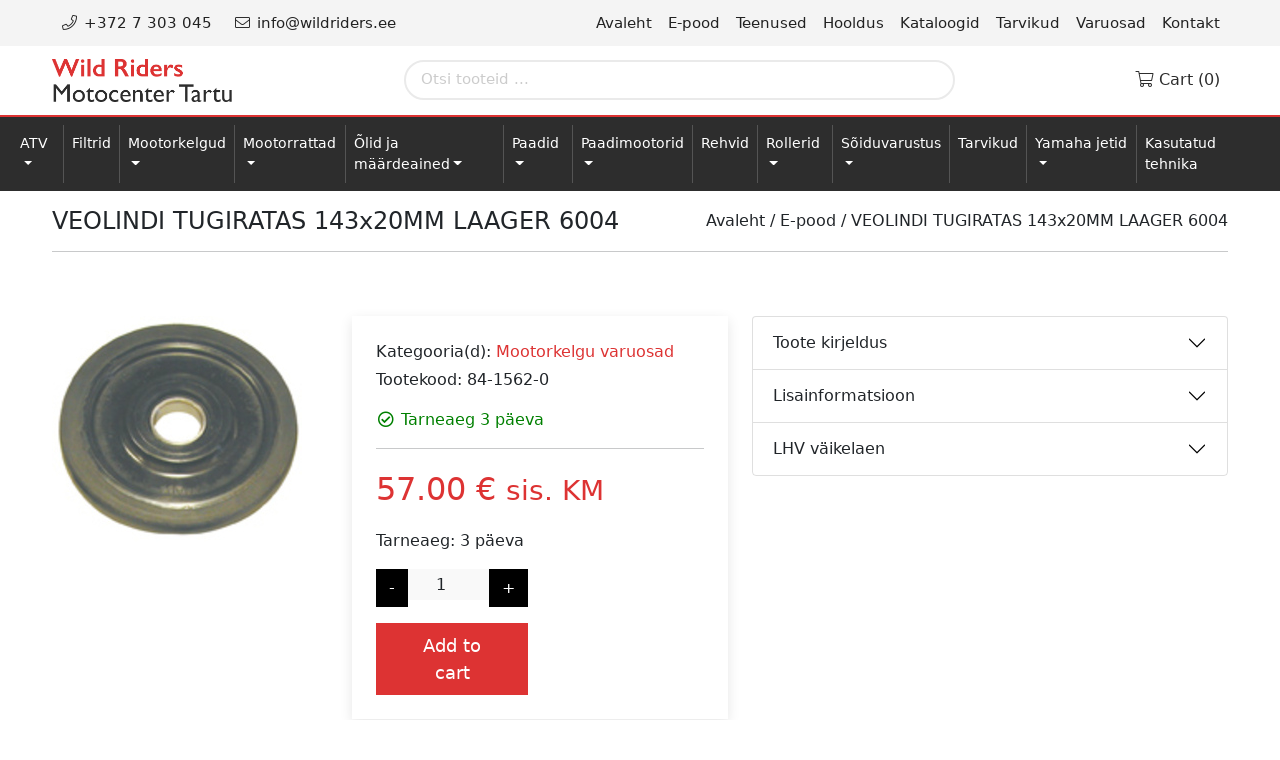

--- FILE ---
content_type: text/html; charset=UTF-8
request_url: https://wildriders.ee/toode/veolindi-tugiratas-143x20mm-laager-6004/
body_size: 14583
content:
<!doctype html>
<html lang="en">
    <head>
		
		<!-- Global site tag (gtag.js) - Google Analytics -->
		<script async src="https://www.googletagmanager.com/gtag/js?id=G-7BP109M3HC"></script>
		<script>
		  window.dataLayer = window.dataLayer || [];
		  function gtag(){dataLayer.push(arguments);}
		  gtag('js', new Date());

		  gtag('config', 'G-7BP109M3HC');
		</script>
		
        <meta charset="utf-8">
        <meta name="viewport" content="width=device-width, initial-scale=1, shrink-to-fit=no">

        <link href="https://cdn.jsdelivr.net/npm/bootstrap@5.0.0-beta2/dist/css/bootstrap.min.css" rel="stylesheet" integrity="sha384-BmbxuPwQa2lc/FVzBcNJ7UAyJxM6wuqIj61tLrc4wSX0szH/Ev+nYRRuWlolflfl" crossorigin="anonymous">
        <link rel="stylesheet" type="text/css" href="https://wildriders.ee/wp-content/themes/wildriders/assets/modules/fontawesome/css/all.css">
        <link rel="stylesheet" href="https://wildriders.ee/wp-content/themes/wildriders/assets/modules/owl-carousel/dist/assets/owl.carousel.min.css" />
        <link rel="stylesheet" href="https://wildriders.ee/wp-content/themes/wildriders/assets/modules/owl-carousel/dist/assets/owl.theme.default.css" />
        <link href="https://wildriders.ee/wp-content/themes/wildriders/assets/css/main.css" rel="stylesheet" />
        <link rel="stylesheet" href="https://rawgit.com/LeshikJanz/libraries/master/Bootstrap/baguetteBox.min.css">

        <title>VEOLINDI TUGIRATAS 143x20MM LAAGER 6004 &ndash; Wild Riders</title>

        <meta name='robots' content='index, follow, max-image-preview:large, max-snippet:-1, max-video-preview:-1' />

	<!-- This site is optimized with the Yoast SEO plugin v19.4 - https://yoast.com/wordpress/plugins/seo/ -->
	<link rel="canonical" href="https://wildriders.ee/toode/veolindi-tugiratas-143x20mm-laager-6004/" />
	<meta property="og:locale" content="et_EE" />
	<meta property="og:type" content="article" />
	<meta property="og:title" content="VEOLINDI TUGIRATAS 143x20MM LAAGER 6004 &ndash; Wild Riders" />
	<meta property="og:description" content="IDLER WHEEL 143/20MM  ARCTIC CAT Mootorkelkudele" />
	<meta property="og:url" content="https://wildriders.ee/toode/veolindi-tugiratas-143x20mm-laager-6004/" />
	<meta property="og:site_name" content="Wild Riders" />
	<meta property="article:publisher" content="https://www.facebook.com/wildriders.ee/" />
	<meta property="article:modified_time" content="2022-11-23T13:50:00+00:00" />
	<meta property="og:image" content="https://wildriders.ee/wp-content/uploads/2021/03/84-1497.jpg" />
	<meta property="og:image:width" content="250" />
	<meta property="og:image:height" content="228" />
	<meta property="og:image:type" content="image/jpeg" />
	<meta name="twitter:card" content="summary_large_image" />
	<meta name="twitter:label1" content="Est. reading time" />
	<meta name="twitter:data1" content="2 minutit" />
	<script type="application/ld+json" class="yoast-schema-graph">{"@context":"https://schema.org","@graph":[{"@type":"Organization","@id":"https://wildriders.ee/#organization","name":"Wild Riders Motocenter","url":"https://wildriders.ee/","sameAs":["https://www.facebook.com/wildriders.ee/"],"logo":{"@type":"ImageObject","inLanguage":"et","@id":"https://wildriders.ee/#/schema/logo/image/","url":"https://wildriders.ee/wp-content/uploads/2021/04/logo-1.png","contentUrl":"https://wildriders.ee/wp-content/uploads/2021/04/logo-1.png","width":709,"height":168,"caption":"Wild Riders Motocenter"},"image":{"@id":"https://wildriders.ee/#/schema/logo/image/"}},{"@type":"WebSite","@id":"https://wildriders.ee/#website","url":"https://wildriders.ee/","name":"Wild Riders Motocenter","description":"Yamaha Tartu","publisher":{"@id":"https://wildriders.ee/#organization"},"potentialAction":[{"@type":"SearchAction","target":{"@type":"EntryPoint","urlTemplate":"https://wildriders.ee/?s={search_term_string}"},"query-input":"required name=search_term_string"}],"inLanguage":"et"},{"@type":"ImageObject","inLanguage":"et","@id":"https://wildriders.ee/toode/veolindi-tugiratas-143x20mm-laager-6004/#primaryimage","url":"https://wildriders.ee/wp-content/uploads/2021/03/84-1497.jpg","contentUrl":"https://wildriders.ee/wp-content/uploads/2021/03/84-1497.jpg","width":250,"height":228},{"@type":"WebPage","@id":"https://wildriders.ee/toode/veolindi-tugiratas-143x20mm-laager-6004/","url":"https://wildriders.ee/toode/veolindi-tugiratas-143x20mm-laager-6004/","name":"VEOLINDI TUGIRATAS 143x20MM LAAGER 6004 &ndash; Wild Riders","isPartOf":{"@id":"https://wildriders.ee/#website"},"primaryImageOfPage":{"@id":"https://wildriders.ee/toode/veolindi-tugiratas-143x20mm-laager-6004/#primaryimage"},"image":{"@id":"https://wildriders.ee/toode/veolindi-tugiratas-143x20mm-laager-6004/#primaryimage"},"thumbnailUrl":"https://wildriders.ee/wp-content/uploads/2021/03/84-1497.jpg","datePublished":"2021-05-03T10:30:10+00:00","dateModified":"2022-11-23T13:50:00+00:00","breadcrumb":{"@id":"https://wildriders.ee/toode/veolindi-tugiratas-143x20mm-laager-6004/#breadcrumb"},"inLanguage":"et","potentialAction":[{"@type":"ReadAction","target":["https://wildriders.ee/toode/veolindi-tugiratas-143x20mm-laager-6004/"]}]},{"@type":"BreadcrumbList","@id":"https://wildriders.ee/toode/veolindi-tugiratas-143x20mm-laager-6004/#breadcrumb","itemListElement":[{"@type":"ListItem","position":1,"name":"Home","item":"https://wildriders.ee/"},{"@type":"ListItem","position":2,"name":"E-pood","item":"https://wildriders.ee/e-pood/"},{"@type":"ListItem","position":3,"name":"VEOLINDI TUGIRATAS 143x20MM LAAGER 6004"}]}]}</script>
	<!-- / Yoast SEO plugin. -->


<link rel="alternate" title="oEmbed (JSON)" type="application/json+oembed" href="https://wildriders.ee/wp-json/oembed/1.0/embed?url=https%3A%2F%2Fwildriders.ee%2Ftoode%2Fveolindi-tugiratas-143x20mm-laager-6004%2F" />
<link rel="alternate" title="oEmbed (XML)" type="text/xml+oembed" href="https://wildriders.ee/wp-json/oembed/1.0/embed?url=https%3A%2F%2Fwildriders.ee%2Ftoode%2Fveolindi-tugiratas-143x20mm-laager-6004%2F&#038;format=xml" />
<style id='wp-img-auto-sizes-contain-inline-css' type='text/css'>
img:is([sizes=auto i],[sizes^="auto," i]){contain-intrinsic-size:3000px 1500px}
/*# sourceURL=wp-img-auto-sizes-contain-inline-css */
</style>
<style id='wp-emoji-styles-inline-css' type='text/css'>

	img.wp-smiley, img.emoji {
		display: inline !important;
		border: none !important;
		box-shadow: none !important;
		height: 1em !important;
		width: 1em !important;
		margin: 0 0.07em !important;
		vertical-align: -0.1em !important;
		background: none !important;
		padding: 0 !important;
	}
/*# sourceURL=wp-emoji-styles-inline-css */
</style>
<style id='wp-block-library-inline-css' type='text/css'>
:root{--wp-block-synced-color:#7a00df;--wp-block-synced-color--rgb:122,0,223;--wp-bound-block-color:var(--wp-block-synced-color);--wp-editor-canvas-background:#ddd;--wp-admin-theme-color:#007cba;--wp-admin-theme-color--rgb:0,124,186;--wp-admin-theme-color-darker-10:#006ba1;--wp-admin-theme-color-darker-10--rgb:0,107,160.5;--wp-admin-theme-color-darker-20:#005a87;--wp-admin-theme-color-darker-20--rgb:0,90,135;--wp-admin-border-width-focus:2px}@media (min-resolution:192dpi){:root{--wp-admin-border-width-focus:1.5px}}.wp-element-button{cursor:pointer}:root .has-very-light-gray-background-color{background-color:#eee}:root .has-very-dark-gray-background-color{background-color:#313131}:root .has-very-light-gray-color{color:#eee}:root .has-very-dark-gray-color{color:#313131}:root .has-vivid-green-cyan-to-vivid-cyan-blue-gradient-background{background:linear-gradient(135deg,#00d084,#0693e3)}:root .has-purple-crush-gradient-background{background:linear-gradient(135deg,#34e2e4,#4721fb 50%,#ab1dfe)}:root .has-hazy-dawn-gradient-background{background:linear-gradient(135deg,#faaca8,#dad0ec)}:root .has-subdued-olive-gradient-background{background:linear-gradient(135deg,#fafae1,#67a671)}:root .has-atomic-cream-gradient-background{background:linear-gradient(135deg,#fdd79a,#004a59)}:root .has-nightshade-gradient-background{background:linear-gradient(135deg,#330968,#31cdcf)}:root .has-midnight-gradient-background{background:linear-gradient(135deg,#020381,#2874fc)}:root{--wp--preset--font-size--normal:16px;--wp--preset--font-size--huge:42px}.has-regular-font-size{font-size:1em}.has-larger-font-size{font-size:2.625em}.has-normal-font-size{font-size:var(--wp--preset--font-size--normal)}.has-huge-font-size{font-size:var(--wp--preset--font-size--huge)}.has-text-align-center{text-align:center}.has-text-align-left{text-align:left}.has-text-align-right{text-align:right}.has-fit-text{white-space:nowrap!important}#end-resizable-editor-section{display:none}.aligncenter{clear:both}.items-justified-left{justify-content:flex-start}.items-justified-center{justify-content:center}.items-justified-right{justify-content:flex-end}.items-justified-space-between{justify-content:space-between}.screen-reader-text{border:0;clip-path:inset(50%);height:1px;margin:-1px;overflow:hidden;padding:0;position:absolute;width:1px;word-wrap:normal!important}.screen-reader-text:focus{background-color:#ddd;clip-path:none;color:#444;display:block;font-size:1em;height:auto;left:5px;line-height:normal;padding:15px 23px 14px;text-decoration:none;top:5px;width:auto;z-index:100000}html :where(.has-border-color){border-style:solid}html :where([style*=border-top-color]){border-top-style:solid}html :where([style*=border-right-color]){border-right-style:solid}html :where([style*=border-bottom-color]){border-bottom-style:solid}html :where([style*=border-left-color]){border-left-style:solid}html :where([style*=border-width]){border-style:solid}html :where([style*=border-top-width]){border-top-style:solid}html :where([style*=border-right-width]){border-right-style:solid}html :where([style*=border-bottom-width]){border-bottom-style:solid}html :where([style*=border-left-width]){border-left-style:solid}html :where(img[class*=wp-image-]){height:auto;max-width:100%}:where(figure){margin:0 0 1em}html :where(.is-position-sticky){--wp-admin--admin-bar--position-offset:var(--wp-admin--admin-bar--height,0px)}@media screen and (max-width:600px){html :where(.is-position-sticky){--wp-admin--admin-bar--position-offset:0px}}

/*# sourceURL=wp-block-library-inline-css */
</style><style id='global-styles-inline-css' type='text/css'>
:root{--wp--preset--aspect-ratio--square: 1;--wp--preset--aspect-ratio--4-3: 4/3;--wp--preset--aspect-ratio--3-4: 3/4;--wp--preset--aspect-ratio--3-2: 3/2;--wp--preset--aspect-ratio--2-3: 2/3;--wp--preset--aspect-ratio--16-9: 16/9;--wp--preset--aspect-ratio--9-16: 9/16;--wp--preset--color--black: #000000;--wp--preset--color--cyan-bluish-gray: #abb8c3;--wp--preset--color--white: #ffffff;--wp--preset--color--pale-pink: #f78da7;--wp--preset--color--vivid-red: #cf2e2e;--wp--preset--color--luminous-vivid-orange: #ff6900;--wp--preset--color--luminous-vivid-amber: #fcb900;--wp--preset--color--light-green-cyan: #7bdcb5;--wp--preset--color--vivid-green-cyan: #00d084;--wp--preset--color--pale-cyan-blue: #8ed1fc;--wp--preset--color--vivid-cyan-blue: #0693e3;--wp--preset--color--vivid-purple: #9b51e0;--wp--preset--gradient--vivid-cyan-blue-to-vivid-purple: linear-gradient(135deg,rgb(6,147,227) 0%,rgb(155,81,224) 100%);--wp--preset--gradient--light-green-cyan-to-vivid-green-cyan: linear-gradient(135deg,rgb(122,220,180) 0%,rgb(0,208,130) 100%);--wp--preset--gradient--luminous-vivid-amber-to-luminous-vivid-orange: linear-gradient(135deg,rgb(252,185,0) 0%,rgb(255,105,0) 100%);--wp--preset--gradient--luminous-vivid-orange-to-vivid-red: linear-gradient(135deg,rgb(255,105,0) 0%,rgb(207,46,46) 100%);--wp--preset--gradient--very-light-gray-to-cyan-bluish-gray: linear-gradient(135deg,rgb(238,238,238) 0%,rgb(169,184,195) 100%);--wp--preset--gradient--cool-to-warm-spectrum: linear-gradient(135deg,rgb(74,234,220) 0%,rgb(151,120,209) 20%,rgb(207,42,186) 40%,rgb(238,44,130) 60%,rgb(251,105,98) 80%,rgb(254,248,76) 100%);--wp--preset--gradient--blush-light-purple: linear-gradient(135deg,rgb(255,206,236) 0%,rgb(152,150,240) 100%);--wp--preset--gradient--blush-bordeaux: linear-gradient(135deg,rgb(254,205,165) 0%,rgb(254,45,45) 50%,rgb(107,0,62) 100%);--wp--preset--gradient--luminous-dusk: linear-gradient(135deg,rgb(255,203,112) 0%,rgb(199,81,192) 50%,rgb(65,88,208) 100%);--wp--preset--gradient--pale-ocean: linear-gradient(135deg,rgb(255,245,203) 0%,rgb(182,227,212) 50%,rgb(51,167,181) 100%);--wp--preset--gradient--electric-grass: linear-gradient(135deg,rgb(202,248,128) 0%,rgb(113,206,126) 100%);--wp--preset--gradient--midnight: linear-gradient(135deg,rgb(2,3,129) 0%,rgb(40,116,252) 100%);--wp--preset--font-size--small: 13px;--wp--preset--font-size--medium: 20px;--wp--preset--font-size--large: 36px;--wp--preset--font-size--x-large: 42px;--wp--preset--spacing--20: 0.44rem;--wp--preset--spacing--30: 0.67rem;--wp--preset--spacing--40: 1rem;--wp--preset--spacing--50: 1.5rem;--wp--preset--spacing--60: 2.25rem;--wp--preset--spacing--70: 3.38rem;--wp--preset--spacing--80: 5.06rem;--wp--preset--shadow--natural: 6px 6px 9px rgba(0, 0, 0, 0.2);--wp--preset--shadow--deep: 12px 12px 50px rgba(0, 0, 0, 0.4);--wp--preset--shadow--sharp: 6px 6px 0px rgba(0, 0, 0, 0.2);--wp--preset--shadow--outlined: 6px 6px 0px -3px rgb(255, 255, 255), 6px 6px rgb(0, 0, 0);--wp--preset--shadow--crisp: 6px 6px 0px rgb(0, 0, 0);}:where(.is-layout-flex){gap: 0.5em;}:where(.is-layout-grid){gap: 0.5em;}body .is-layout-flex{display: flex;}.is-layout-flex{flex-wrap: wrap;align-items: center;}.is-layout-flex > :is(*, div){margin: 0;}body .is-layout-grid{display: grid;}.is-layout-grid > :is(*, div){margin: 0;}:where(.wp-block-columns.is-layout-flex){gap: 2em;}:where(.wp-block-columns.is-layout-grid){gap: 2em;}:where(.wp-block-post-template.is-layout-flex){gap: 1.25em;}:where(.wp-block-post-template.is-layout-grid){gap: 1.25em;}.has-black-color{color: var(--wp--preset--color--black) !important;}.has-cyan-bluish-gray-color{color: var(--wp--preset--color--cyan-bluish-gray) !important;}.has-white-color{color: var(--wp--preset--color--white) !important;}.has-pale-pink-color{color: var(--wp--preset--color--pale-pink) !important;}.has-vivid-red-color{color: var(--wp--preset--color--vivid-red) !important;}.has-luminous-vivid-orange-color{color: var(--wp--preset--color--luminous-vivid-orange) !important;}.has-luminous-vivid-amber-color{color: var(--wp--preset--color--luminous-vivid-amber) !important;}.has-light-green-cyan-color{color: var(--wp--preset--color--light-green-cyan) !important;}.has-vivid-green-cyan-color{color: var(--wp--preset--color--vivid-green-cyan) !important;}.has-pale-cyan-blue-color{color: var(--wp--preset--color--pale-cyan-blue) !important;}.has-vivid-cyan-blue-color{color: var(--wp--preset--color--vivid-cyan-blue) !important;}.has-vivid-purple-color{color: var(--wp--preset--color--vivid-purple) !important;}.has-black-background-color{background-color: var(--wp--preset--color--black) !important;}.has-cyan-bluish-gray-background-color{background-color: var(--wp--preset--color--cyan-bluish-gray) !important;}.has-white-background-color{background-color: var(--wp--preset--color--white) !important;}.has-pale-pink-background-color{background-color: var(--wp--preset--color--pale-pink) !important;}.has-vivid-red-background-color{background-color: var(--wp--preset--color--vivid-red) !important;}.has-luminous-vivid-orange-background-color{background-color: var(--wp--preset--color--luminous-vivid-orange) !important;}.has-luminous-vivid-amber-background-color{background-color: var(--wp--preset--color--luminous-vivid-amber) !important;}.has-light-green-cyan-background-color{background-color: var(--wp--preset--color--light-green-cyan) !important;}.has-vivid-green-cyan-background-color{background-color: var(--wp--preset--color--vivid-green-cyan) !important;}.has-pale-cyan-blue-background-color{background-color: var(--wp--preset--color--pale-cyan-blue) !important;}.has-vivid-cyan-blue-background-color{background-color: var(--wp--preset--color--vivid-cyan-blue) !important;}.has-vivid-purple-background-color{background-color: var(--wp--preset--color--vivid-purple) !important;}.has-black-border-color{border-color: var(--wp--preset--color--black) !important;}.has-cyan-bluish-gray-border-color{border-color: var(--wp--preset--color--cyan-bluish-gray) !important;}.has-white-border-color{border-color: var(--wp--preset--color--white) !important;}.has-pale-pink-border-color{border-color: var(--wp--preset--color--pale-pink) !important;}.has-vivid-red-border-color{border-color: var(--wp--preset--color--vivid-red) !important;}.has-luminous-vivid-orange-border-color{border-color: var(--wp--preset--color--luminous-vivid-orange) !important;}.has-luminous-vivid-amber-border-color{border-color: var(--wp--preset--color--luminous-vivid-amber) !important;}.has-light-green-cyan-border-color{border-color: var(--wp--preset--color--light-green-cyan) !important;}.has-vivid-green-cyan-border-color{border-color: var(--wp--preset--color--vivid-green-cyan) !important;}.has-pale-cyan-blue-border-color{border-color: var(--wp--preset--color--pale-cyan-blue) !important;}.has-vivid-cyan-blue-border-color{border-color: var(--wp--preset--color--vivid-cyan-blue) !important;}.has-vivid-purple-border-color{border-color: var(--wp--preset--color--vivid-purple) !important;}.has-vivid-cyan-blue-to-vivid-purple-gradient-background{background: var(--wp--preset--gradient--vivid-cyan-blue-to-vivid-purple) !important;}.has-light-green-cyan-to-vivid-green-cyan-gradient-background{background: var(--wp--preset--gradient--light-green-cyan-to-vivid-green-cyan) !important;}.has-luminous-vivid-amber-to-luminous-vivid-orange-gradient-background{background: var(--wp--preset--gradient--luminous-vivid-amber-to-luminous-vivid-orange) !important;}.has-luminous-vivid-orange-to-vivid-red-gradient-background{background: var(--wp--preset--gradient--luminous-vivid-orange-to-vivid-red) !important;}.has-very-light-gray-to-cyan-bluish-gray-gradient-background{background: var(--wp--preset--gradient--very-light-gray-to-cyan-bluish-gray) !important;}.has-cool-to-warm-spectrum-gradient-background{background: var(--wp--preset--gradient--cool-to-warm-spectrum) !important;}.has-blush-light-purple-gradient-background{background: var(--wp--preset--gradient--blush-light-purple) !important;}.has-blush-bordeaux-gradient-background{background: var(--wp--preset--gradient--blush-bordeaux) !important;}.has-luminous-dusk-gradient-background{background: var(--wp--preset--gradient--luminous-dusk) !important;}.has-pale-ocean-gradient-background{background: var(--wp--preset--gradient--pale-ocean) !important;}.has-electric-grass-gradient-background{background: var(--wp--preset--gradient--electric-grass) !important;}.has-midnight-gradient-background{background: var(--wp--preset--gradient--midnight) !important;}.has-small-font-size{font-size: var(--wp--preset--font-size--small) !important;}.has-medium-font-size{font-size: var(--wp--preset--font-size--medium) !important;}.has-large-font-size{font-size: var(--wp--preset--font-size--large) !important;}.has-x-large-font-size{font-size: var(--wp--preset--font-size--x-large) !important;}
/*# sourceURL=global-styles-inline-css */
</style>

<style id='classic-theme-styles-inline-css' type='text/css'>
/*! This file is auto-generated */
.wp-block-button__link{color:#fff;background-color:#32373c;border-radius:9999px;box-shadow:none;text-decoration:none;padding:calc(.667em + 2px) calc(1.333em + 2px);font-size:1.125em}.wp-block-file__button{background:#32373c;color:#fff;text-decoration:none}
/*# sourceURL=/wp-includes/css/classic-themes.min.css */
</style>
<link rel='stylesheet' id='contact-form-7-css' href='https://wildriders.ee/wp-content/plugins/contact-form-7/includes/css/styles.css?ver=5.6.1' type='text/css' media='all' />
<link rel='stylesheet' id='photoswipe-css' href='https://wildriders.ee/wp-content/plugins/woocommerce/assets/css/photoswipe/photoswipe.min.css?ver=6.7.0' type='text/css' media='all' />
<link rel='stylesheet' id='photoswipe-default-skin-css' href='https://wildriders.ee/wp-content/plugins/woocommerce/assets/css/photoswipe/default-skin/default-skin.min.css?ver=6.7.0' type='text/css' media='all' />
<link rel='stylesheet' id='woocommerce-layout-css' href='https://wildriders.ee/wp-content/plugins/woocommerce/assets/css/woocommerce-layout.css?ver=6.7.0' type='text/css' media='all' />
<link rel='stylesheet' id='woocommerce-smallscreen-css' href='https://wildriders.ee/wp-content/plugins/woocommerce/assets/css/woocommerce-smallscreen.css?ver=6.7.0' type='text/css' media='only screen and (max-width: 768px)' />
<link rel='stylesheet' id='woocommerce-general-css' href='https://wildriders.ee/wp-content/plugins/woocommerce/assets/css/woocommerce.css?ver=6.7.0' type='text/css' media='all' />
<style id='woocommerce-inline-inline-css' type='text/css'>
.woocommerce form .form-row .required { visibility: visible; }
/*# sourceURL=woocommerce-inline-inline-css */
</style>
<link rel='stylesheet' id='aws-pro-style-css' href='https://wildriders.ee/wp-content/plugins/advanced-woo-search-pro/assets/css/common.css?ver=pro2.58' type='text/css' media='all' />
<script type="text/javascript" src="https://wildriders.ee/wp-includes/js/jquery/jquery.min.js?ver=3.7.1" id="jquery-core-js"></script>
<script type="text/javascript" src="https://wildriders.ee/wp-includes/js/jquery/jquery-migrate.min.js?ver=3.4.1" id="jquery-migrate-js"></script>
<script type="text/javascript" src="https://wildriders.ee/wp-content/plugins/woocommerce-eabi-postoffice/js/jquery.cascadingdropdown.js?ver=6.9" id="jquery-cascadingdropdown-js"></script>
<script type="text/javascript" src="https://wildriders.ee/wp-content/plugins/woocommerce-eabi-postoffice/js/eabi.cascadingdropdown.js?ver=6.9" id="eabi-cascadingdropdown-js"></script>
<script type="text/javascript" src="https://wildriders.ee/wp-content/plugins/woo-lhv-hire-purchase/assets/js/checkout.js?ver=6.9" id="lhv-hire-purchase-js"></script>
<link rel="https://api.w.org/" href="https://wildriders.ee/wp-json/" /><link rel="alternate" title="JSON" type="application/json" href="https://wildriders.ee/wp-json/wp/v2/product/59219" /><link rel="EditURI" type="application/rsd+xml" title="RSD" href="https://wildriders.ee/xmlrpc.php?rsd" />
<meta name="generator" content="WordPress 6.9" />
<meta name="generator" content="WooCommerce 6.7.0" />
<link rel='shortlink' href='https://wildriders.ee/?p=59219' />
<!-- Analytics by WP Statistics v13.2.5 - https://wp-statistics.com/ -->
	<noscript><style>.woocommerce-product-gallery{ opacity: 1 !important; }</style></noscript>
			
    </head>

    <body>
        <header class="d-lg-block d-none">
            <div id="header-top">
                <nav class="navbar navbar-expand-lg navbar-light container p-0">
                    <div class="collapse navbar-collapse w-100" id="navbarTogglerDemo02">
                        <nav class="navbar navbar-expand-lg navbar-light container">
                            <div class="me-auto">
                                <a class="contact-link" href="tel:+372 7 303 045"><i class="fal fa-phone fa-fw"></i> +372 7 303 045</a>
                                <a class="contact-link" href="mailto:info@wildriders.ee"><i class="fal fa-envelope fa-fw"></i> info@wildriders.ee</a>
                            </div>
                            <ul id="menu" class="navbar-nav ms-auto">
                                <li  id="menu-item-34" class="menu-item menu-item-type-post_type menu-item-object-page menu-item-home menu-item-34 nav-item"><a href="https://wildriders.ee/" class="nav-link">Avaleht</a></li>
<li  id="menu-item-2743" class="menu-item menu-item-type-post_type menu-item-object-page current_page_parent menu-item-2743 nav-item"><a href="https://wildriders.ee/e-pood/" class="nav-link">E-pood</a></li>
<li  id="menu-item-35" class="menu-item menu-item-type-post_type menu-item-object-page menu-item-35 nav-item"><a href="https://wildriders.ee/teenused/" class="nav-link">Teenused</a></li>
<li  id="menu-item-51" class="menu-item menu-item-type-post_type menu-item-object-page menu-item-51 nav-item"><a href="https://wildriders.ee/hooldus/" class="nav-link">Hooldus</a></li>
<li  id="menu-item-85" class="menu-item menu-item-type-post_type menu-item-object-page menu-item-85 nav-item"><a href="https://wildriders.ee/kataloogid/" class="nav-link">Kataloogid</a></li>
<li  id="menu-item-54" class="menu-item menu-item-type-post_type menu-item-object-page menu-item-54 nav-item"><a href="https://wildriders.ee/tarvikud/" class="nav-link">Tarvikud</a></li>
<li  id="menu-item-57" class="menu-item menu-item-type-post_type menu-item-object-page menu-item-57 nav-item"><a href="https://wildriders.ee/varuosad/" class="nav-link">Varuosad</a></li>
<li  id="menu-item-119" class="menu-item menu-item-type-post_type menu-item-object-page menu-item-119 nav-item"><a href="https://wildriders.ee/kontakt/" class="nav-link">Kontakt</a></li>
                            </ul>
                        </nav>
                    </div>
                </nav>
            </div>
            <div class="menu-header">
                <nav class="navbar navbar-expand-lg navbar-light container">
                    <a class="navbar-brand" href="https://wildriders.ee">
                        <img class="logo img-fluid" src="https://wildriders.ee/wp-content/themes/wildriders/assets/images/logo.png" alt="Wildriders">
                    </a>
                    <div class="collapse navbar-collapse" id="navbarText">
                        <ul class="navbar-nav mx-auto w-75 px-5">
                            <div class="aws-container" data-id="1" data-url="/?wc-ajax=aws_action" data-siteurl="https://wildriders.ee" data-lang="" data-show-loader="true" data-show-more="false" data-ajax-search="true" data-show-page="false" data-show-clear="true" data-mobile-screen="false" data-buttons-order="1" data-target-blank="false" data-use-analytics="false" data-min-chars="1" data-filters="" data-init-filter="1" data-timeout="300" data-notfound="Ühtegi toodet ei leitud" data-more="Vaata kõiki tooteid" data-is-mobile="false" data-page-id="59219" data-tax="" data-sku="SKU: " data-item-added="Item added" data-sale-badge="Sale!" ><form class="aws-search-form" action="https://wildriders.ee/" method="get" role="search" ><div class="aws-wrapper"><label class="aws-search-label" for="69700cbae26d6">Otsi tooteid ...</label><input  type="search" name="s" id="69700cbae26d6" value="" class="aws-search-field" placeholder="Otsi tooteid ..." autocomplete="off" /><input type="hidden" name="post_type" value="product"><input type="hidden" name="type_aws" value="true"><input type="hidden" name="aws_id" value="1"><input type="hidden" name="aws_filter" class="awsFilterHidden" value="1"><div class="aws-search-clear"><span>×</span></div><div class="aws-loader"></div></div></form></div>                        
                        </ul>
                    </div>
                    <div class="me-auto">
                        <ul class="navbar-nav ml-auto w-100">
                            <li class="nav-item header-cart">
                                <a class="nav-link" href="https://wildriders.ee/ostukorv/"><i class="fal fa-shopping-cart fa-fw"></i> Cart (0)</a>
                            </li>
                        </ul>
                    </div>
                </nav>
            </div>
            <div class="category-header">
                <nav class="navbar navbar-expand-lg navbar-light container-fluid">
                    <div id="menu" class="navbar-collapse collapse">
                        <ul class="navbar-nav mx-auto">
                            <li  id="menu-item-60347" class="menu-item menu-item-type-taxonomy menu-item-object-product_cat menu-item-has-children dropdown menu-item-60347 nav-item"><a href="https://wildriders.ee/tootekategooria/atv/" data-toggle="dropdown" class="dropdown-toggle nav-link">ATV</a>
<ul class="dropdown-menu" >
	<li  id="menu-item-60348" class="menu-item menu-item-type-taxonomy menu-item-object-product_cat menu-item-60348 nav-item"><a href="https://wildriders.ee/tootekategooria/atv/atv-tarvikud/" class="dropdown-item">ATV tarvikud</a></li>
	<li  id="menu-item-60349" class="menu-item menu-item-type-taxonomy menu-item-object-product_cat menu-item-60349 nav-item"><a href="https://wildriders.ee/tootekategooria/atv/atv-varuosad/" class="dropdown-item">ATV varuosad</a></li>
	<li  id="menu-item-60350" class="menu-item menu-item-type-taxonomy menu-item-object-product_cat menu-item-60350 nav-item"><a href="https://wildriders.ee/tootekategooria/atv/yamaha-atv-d/" class="dropdown-item">Yamaha ATV-d</a></li>
</ul>
</li>
<li  id="menu-item-60351" class="menu-item menu-item-type-taxonomy menu-item-object-product_cat menu-item-60351 nav-item"><a href="https://wildriders.ee/tootekategooria/filtrid/" class="nav-link">Filtrid</a></li>
<li  id="menu-item-60355" class="menu-item menu-item-type-taxonomy menu-item-object-product_cat current-product-ancestor menu-item-has-children dropdown menu-item-60355 nav-item"><a href="https://wildriders.ee/tootekategooria/mootorkelgud/" data-toggle="dropdown" class="dropdown-toggle nav-link">Mootorkelgud</a>
<ul class="dropdown-menu" >
	<li  id="menu-item-60356" class="menu-item menu-item-type-taxonomy menu-item-object-product_cat menu-item-60356 nav-item"><a href="https://wildriders.ee/tootekategooria/mootorkelgud/mootorkelgu-tarvikud/" class="dropdown-item">Mootorkelgu tarvikud</a></li>
	<li  id="menu-item-60357" class="menu-item menu-item-type-taxonomy menu-item-object-product_cat current-product-ancestor current-menu-parent current-product-parent active menu-item-60357 nav-item"><a href="https://wildriders.ee/tootekategooria/mootorkelgud/mootorkelgu-varuosad/" class="dropdown-item active">Mootorkelgu varuosad</a></li>
	<li  id="menu-item-60358" class="menu-item menu-item-type-taxonomy menu-item-object-product_cat menu-item-60358 nav-item"><a href="https://wildriders.ee/tootekategooria/mootorkelgud/yamaha-mootorkelgud/" class="dropdown-item">Yamaha mootorkelgud</a></li>
</ul>
</li>
<li  id="menu-item-60359" class="menu-item menu-item-type-taxonomy menu-item-object-product_cat menu-item-has-children dropdown menu-item-60359 nav-item"><a href="https://wildriders.ee/tootekategooria/mootorrattad/" data-toggle="dropdown" class="dropdown-toggle nav-link">Mootorrattad</a>
<ul class="dropdown-menu" >
	<li  id="menu-item-60360" class="menu-item menu-item-type-taxonomy menu-item-object-product_cat menu-item-60360 nav-item"><a href="https://wildriders.ee/tootekategooria/mootorrattad/mootorratta-varuosad/" class="dropdown-item">Mootorratta varuosad</a></li>
	<li  id="menu-item-60361" class="menu-item menu-item-type-taxonomy menu-item-object-product_cat menu-item-60361 nav-item"><a href="https://wildriders.ee/tootekategooria/mootorrattad/scorpa-trial/" class="dropdown-item">Scorpa trial</a></li>
	<li  id="menu-item-60362" class="menu-item menu-item-type-taxonomy menu-item-object-product_cat menu-item-60362 nav-item"><a href="https://wildriders.ee/tootekategooria/mootorrattad/trial-varuosad/" class="dropdown-item">Trial varuosad</a></li>
	<li  id="menu-item-60363" class="menu-item menu-item-type-taxonomy menu-item-object-product_cat menu-item-60363 nav-item"><a href="https://wildriders.ee/tootekategooria/mootorrattad/yamaha-mootorrattad/" class="dropdown-item">Yamaha mootorrattad</a></li>
</ul>
</li>
<li  id="menu-item-60364" class="menu-item menu-item-type-taxonomy menu-item-object-product_cat menu-item-has-children dropdown menu-item-60364 nav-item"><a href="https://wildriders.ee/tootekategooria/olid-kuttelisandid-maardeained/" data-toggle="dropdown" class="dropdown-toggle nav-link">Õlid ja määrdeained</a>
<ul class="dropdown-menu" >
	<li  id="menu-item-60401" class="menu-item menu-item-type-taxonomy menu-item-object-product_cat menu-item-60401 nav-item"><a href="https://wildriders.ee/tootekategooria/olid-kuttelisandid-maardeained/2t-olid/" class="dropdown-item">2T õlid</a></li>
	<li  id="menu-item-60402" class="menu-item menu-item-type-taxonomy menu-item-object-product_cat menu-item-60402 nav-item"><a href="https://wildriders.ee/tootekategooria/olid-kuttelisandid-maardeained/4t-olid/" class="dropdown-item">4T õlid</a></li>
	<li  id="menu-item-60403" class="menu-item menu-item-type-taxonomy menu-item-object-product_cat menu-item-60403 nav-item"><a href="https://wildriders.ee/tootekategooria/olid-kuttelisandid-maardeained/transmissioonolid/" class="dropdown-item">Transmissioonõlid</a></li>
</ul>
</li>
<li  id="menu-item-60365" class="menu-item menu-item-type-taxonomy menu-item-object-product_cat menu-item-has-children dropdown menu-item-60365 nav-item"><a href="https://wildriders.ee/tootekategooria/paadid/" data-toggle="dropdown" class="dropdown-toggle nav-link">Paadid</a>
<ul class="dropdown-menu" >
	<li  id="menu-item-60366" class="menu-item menu-item-type-taxonomy menu-item-object-product_cat menu-item-60366 nav-item"><a href="https://wildriders.ee/tootekategooria/paadid/linder/" class="dropdown-item">Linder</a></li>
	<li  id="menu-item-60367" class="menu-item menu-item-type-taxonomy menu-item-object-product_cat menu-item-60367 nav-item"><a href="https://wildriders.ee/tootekategooria/paadid/paaditarvikud/" class="dropdown-item">Paaditarvikud</a></li>
	<li  id="menu-item-60368" class="menu-item menu-item-type-taxonomy menu-item-object-product_cat menu-item-60368 nav-item"><a href="https://wildriders.ee/tootekategooria/paadid/suvi/" class="dropdown-item">Suvi</a></li>
	<li  id="menu-item-60369" class="menu-item menu-item-type-taxonomy menu-item-object-product_cat menu-item-60369 nav-item"><a href="https://wildriders.ee/tootekategooria/paadid/taispuhutavad-paadid/" class="dropdown-item">Täispuhutavad paadid</a></li>
	<li  id="menu-item-60370" class="menu-item menu-item-type-taxonomy menu-item-object-product_cat menu-item-60370 nav-item"><a href="https://wildriders.ee/tootekategooria/paadid/yamarin/" class="dropdown-item">Yamarin</a></li>
</ul>
</li>
<li  id="menu-item-60371" class="menu-item menu-item-type-taxonomy menu-item-object-product_cat menu-item-has-children dropdown menu-item-60371 nav-item"><a href="https://wildriders.ee/tootekategooria/paadimootorid/" data-toggle="dropdown" class="dropdown-toggle nav-link">Paadimootorid</a>
<ul class="dropdown-menu" >
	<li  id="menu-item-60372" class="menu-item menu-item-type-taxonomy menu-item-object-product_cat menu-item-60372 nav-item"><a href="https://wildriders.ee/tootekategooria/paadimootorid/elektrimootorid/" class="dropdown-item">Elektrimootorid</a></li>
	<li  id="menu-item-60373" class="menu-item menu-item-type-taxonomy menu-item-object-product_cat menu-item-60373 nav-item"><a href="https://wildriders.ee/tootekategooria/paadimootorid/mercury-paadimootorid/" class="dropdown-item">Mercury paadimootorid</a></li>
	<li  id="menu-item-60374" class="menu-item menu-item-type-taxonomy menu-item-object-product_cat menu-item-60374 nav-item"><a href="https://wildriders.ee/tootekategooria/paadimootorid/paadimootorite-varuosad/" class="dropdown-item">Paadimootorite varuosad</a></li>
	<li  id="menu-item-60375" class="menu-item menu-item-type-taxonomy menu-item-object-product_cat menu-item-60375 nav-item"><a href="https://wildriders.ee/tootekategooria/paadimootorid/yamaha-paadimootorid/" class="dropdown-item">Yamaha paadimootorid</a></li>
</ul>
</li>
<li  id="menu-item-60376" class="menu-item menu-item-type-taxonomy menu-item-object-product_cat menu-item-60376 nav-item"><a href="https://wildriders.ee/tootekategooria/rehvid/" class="nav-link">Rehvid</a></li>
<li  id="menu-item-60377" class="menu-item menu-item-type-taxonomy menu-item-object-product_cat menu-item-has-children dropdown menu-item-60377 nav-item"><a href="https://wildriders.ee/tootekategooria/rollerid/" data-toggle="dropdown" class="dropdown-toggle nav-link">Rollerid</a>
<ul class="dropdown-menu" >
	<li  id="menu-item-60378" class="menu-item menu-item-type-taxonomy menu-item-object-product_cat menu-item-60378 nav-item"><a href="https://wildriders.ee/tootekategooria/rollerid/rollerite-varuosad/" class="dropdown-item">Rollerite varuosad</a></li>
</ul>
</li>
<li  id="menu-item-60379" class="menu-item menu-item-type-taxonomy menu-item-object-product_cat menu-item-has-children dropdown menu-item-60379 nav-item"><a href="https://wildriders.ee/tootekategooria/soiduvarustus/" data-toggle="dropdown" class="dropdown-toggle nav-link">Sõiduvarustus</a>
<ul class="dropdown-menu" >
	<li  id="menu-item-60380" class="menu-item menu-item-type-taxonomy menu-item-object-product_cat menu-item-60380 nav-item"><a href="https://wildriders.ee/tootekategooria/soiduvarustus/kiivrid/" class="dropdown-item">Kiivrid</a></li>
	<li  id="menu-item-60381" class="menu-item menu-item-type-taxonomy menu-item-object-product_cat menu-item-60381 nav-item"><a href="https://wildriders.ee/tootekategooria/soiduvarustus/kindad/" class="dropdown-item">Kindad</a></li>
	<li  id="menu-item-60382" class="menu-item menu-item-type-taxonomy menu-item-object-product_cat menu-item-60382 nav-item"><a href="https://wildriders.ee/tootekategooria/soiduvarustus/saapad/" class="dropdown-item">Saapad</a></li>
	<li  id="menu-item-60383" class="menu-item menu-item-type-taxonomy menu-item-object-product_cat menu-item-60383 nav-item"><a href="https://wildriders.ee/tootekategooria/soiduvarustus/soiduriided/" class="dropdown-item">Sõiduriided</a></li>
	<li  id="menu-item-60384" class="menu-item menu-item-type-taxonomy menu-item-object-product_cat menu-item-60384 nav-item"><a href="https://wildriders.ee/tootekategooria/soiduvarustus/veesport/" class="dropdown-item">Veesport</a></li>
</ul>
</li>
<li  id="menu-item-60385" class="menu-item menu-item-type-taxonomy menu-item-object-product_cat menu-item-60385 nav-item"><a href="https://wildriders.ee/tootekategooria/tarvikud/" class="nav-link">Tarvikud</a></li>
<li  id="menu-item-60386" class="menu-item menu-item-type-taxonomy menu-item-object-product_cat menu-item-has-children dropdown menu-item-60386 nav-item"><a href="https://wildriders.ee/tootekategooria/yamaha-jetid/" data-toggle="dropdown" class="dropdown-toggle nav-link">Yamaha jetid</a>
<ul class="dropdown-menu" >
	<li  id="menu-item-60387" class="menu-item menu-item-type-taxonomy menu-item-object-product_cat menu-item-60387 nav-item"><a href="https://wildriders.ee/tootekategooria/yamaha-jetid/jeti-varuosad/" class="dropdown-item">Jeti varuosad</a></li>
</ul>
</li>
<li  id="menu-item-60352" class="menu-item menu-item-type-taxonomy menu-item-object-product_cat menu-item-60352 nav-item"><a href="https://wildriders.ee/tootekategooria/kasutatud-tehnika/" class="nav-link">Kasutatud tehnika</a></li>
                        </ul>
                    </div>
                </nav>
            </div>
        </header>
        <header class="d-lg-none d-block">
            <nav class="navbar navbar-light bg-light py-3">
                <div class="container-fluid">
                    <a class="navbar-brand" href="https://wildriders.ee">
                        <img class="logo img-fluid" src="https://wildriders.ee/wp-content/themes/wildriders/assets/images/logo.png" alt="Wildriders">
                    </a>
                    <div class="ms-auto me-3">
                        <ul class="navbar-nav">
                            <li class="nav-item header-cart">
                                <a class="nav-link" href="https://wildriders.ee/ostukorv/"><i class="fal fa-shopping-cart fa-fw"></i> (0)</a>
                            </li>
                        </ul>
                    </div>
                    <button class="navbar-toggler" type="button" data-bs-toggle="collapse" data-bs-target="#mobile-menu" aria-controls="mobile-menu" aria-expanded="false" aria-label="Toggle navigation">
                        <i class="fal fa-bars"></i>
                    </button>
                    <div id="mobile-menu" class="navbar-collapse collapse">
                        <ul class="navbar-nav-scroll ms-auto pt-3">
                            <li  class="menu-item menu-item-type-post_type menu-item-object-page menu-item-home menu-item-34 nav-item"><a href="https://wildriders.ee/" class="nav-link">Avaleht</a></li>
<li  class="menu-item menu-item-type-post_type menu-item-object-page current_page_parent menu-item-2743 nav-item"><a href="https://wildriders.ee/e-pood/" class="nav-link">E-pood</a></li>
<li  class="menu-item menu-item-type-post_type menu-item-object-page menu-item-35 nav-item"><a href="https://wildriders.ee/teenused/" class="nav-link">Teenused</a></li>
<li  class="menu-item menu-item-type-post_type menu-item-object-page menu-item-51 nav-item"><a href="https://wildriders.ee/hooldus/" class="nav-link">Hooldus</a></li>
<li  class="menu-item menu-item-type-post_type menu-item-object-page menu-item-85 nav-item"><a href="https://wildriders.ee/kataloogid/" class="nav-link">Kataloogid</a></li>
<li  class="menu-item menu-item-type-post_type menu-item-object-page menu-item-54 nav-item"><a href="https://wildriders.ee/tarvikud/" class="nav-link">Tarvikud</a></li>
<li  class="menu-item menu-item-type-post_type menu-item-object-page menu-item-57 nav-item"><a href="https://wildriders.ee/varuosad/" class="nav-link">Varuosad</a></li>
<li  class="menu-item menu-item-type-post_type menu-item-object-page menu-item-119 nav-item"><a href="https://wildriders.ee/kontakt/" class="nav-link">Kontakt</a></li>
                            <p class="mb-0 mobile-menu-text">Tootekategooriad</p>
                            <li  class="menu-item menu-item-type-taxonomy menu-item-object-product_cat menu-item-has-children dropdown menu-item-60347 nav-item"><a href="https://wildriders.ee/tootekategooria/atv/" data-toggle="dropdown" class="dropdown-toggle nav-link">ATV</a>
<ul class="dropdown-menu" >
	<li  class="menu-item menu-item-type-taxonomy menu-item-object-product_cat menu-item-60348 nav-item"><a href="https://wildriders.ee/tootekategooria/atv/atv-tarvikud/" class="dropdown-item">ATV tarvikud</a></li>
	<li  class="menu-item menu-item-type-taxonomy menu-item-object-product_cat menu-item-60349 nav-item"><a href="https://wildriders.ee/tootekategooria/atv/atv-varuosad/" class="dropdown-item">ATV varuosad</a></li>
	<li  class="menu-item menu-item-type-taxonomy menu-item-object-product_cat menu-item-60350 nav-item"><a href="https://wildriders.ee/tootekategooria/atv/yamaha-atv-d/" class="dropdown-item">Yamaha ATV-d</a></li>
</ul>
</li>
<li  class="menu-item menu-item-type-taxonomy menu-item-object-product_cat menu-item-60351 nav-item"><a href="https://wildriders.ee/tootekategooria/filtrid/" class="nav-link">Filtrid</a></li>
<li  class="menu-item menu-item-type-taxonomy menu-item-object-product_cat current-product-ancestor menu-item-has-children dropdown menu-item-60355 nav-item"><a href="https://wildriders.ee/tootekategooria/mootorkelgud/" data-toggle="dropdown" class="dropdown-toggle nav-link">Mootorkelgud</a>
<ul class="dropdown-menu" >
	<li  class="menu-item menu-item-type-taxonomy menu-item-object-product_cat menu-item-60356 nav-item"><a href="https://wildriders.ee/tootekategooria/mootorkelgud/mootorkelgu-tarvikud/" class="dropdown-item">Mootorkelgu tarvikud</a></li>
	<li  class="menu-item menu-item-type-taxonomy menu-item-object-product_cat current-product-ancestor current-menu-parent current-product-parent active menu-item-60357 nav-item"><a href="https://wildriders.ee/tootekategooria/mootorkelgud/mootorkelgu-varuosad/" class="dropdown-item active">Mootorkelgu varuosad</a></li>
	<li  class="menu-item menu-item-type-taxonomy menu-item-object-product_cat menu-item-60358 nav-item"><a href="https://wildriders.ee/tootekategooria/mootorkelgud/yamaha-mootorkelgud/" class="dropdown-item">Yamaha mootorkelgud</a></li>
</ul>
</li>
<li  class="menu-item menu-item-type-taxonomy menu-item-object-product_cat menu-item-has-children dropdown menu-item-60359 nav-item"><a href="https://wildriders.ee/tootekategooria/mootorrattad/" data-toggle="dropdown" class="dropdown-toggle nav-link">Mootorrattad</a>
<ul class="dropdown-menu" >
	<li  class="menu-item menu-item-type-taxonomy menu-item-object-product_cat menu-item-60360 nav-item"><a href="https://wildriders.ee/tootekategooria/mootorrattad/mootorratta-varuosad/" class="dropdown-item">Mootorratta varuosad</a></li>
	<li  class="menu-item menu-item-type-taxonomy menu-item-object-product_cat menu-item-60361 nav-item"><a href="https://wildriders.ee/tootekategooria/mootorrattad/scorpa-trial/" class="dropdown-item">Scorpa trial</a></li>
	<li  class="menu-item menu-item-type-taxonomy menu-item-object-product_cat menu-item-60362 nav-item"><a href="https://wildriders.ee/tootekategooria/mootorrattad/trial-varuosad/" class="dropdown-item">Trial varuosad</a></li>
	<li  class="menu-item menu-item-type-taxonomy menu-item-object-product_cat menu-item-60363 nav-item"><a href="https://wildriders.ee/tootekategooria/mootorrattad/yamaha-mootorrattad/" class="dropdown-item">Yamaha mootorrattad</a></li>
</ul>
</li>
<li  class="menu-item menu-item-type-taxonomy menu-item-object-product_cat menu-item-has-children dropdown menu-item-60364 nav-item"><a href="https://wildriders.ee/tootekategooria/olid-kuttelisandid-maardeained/" data-toggle="dropdown" class="dropdown-toggle nav-link">Õlid ja määrdeained</a>
<ul class="dropdown-menu" >
	<li  class="menu-item menu-item-type-taxonomy menu-item-object-product_cat menu-item-60401 nav-item"><a href="https://wildriders.ee/tootekategooria/olid-kuttelisandid-maardeained/2t-olid/" class="dropdown-item">2T õlid</a></li>
	<li  class="menu-item menu-item-type-taxonomy menu-item-object-product_cat menu-item-60402 nav-item"><a href="https://wildriders.ee/tootekategooria/olid-kuttelisandid-maardeained/4t-olid/" class="dropdown-item">4T õlid</a></li>
	<li  class="menu-item menu-item-type-taxonomy menu-item-object-product_cat menu-item-60403 nav-item"><a href="https://wildriders.ee/tootekategooria/olid-kuttelisandid-maardeained/transmissioonolid/" class="dropdown-item">Transmissioonõlid</a></li>
</ul>
</li>
<li  class="menu-item menu-item-type-taxonomy menu-item-object-product_cat menu-item-has-children dropdown menu-item-60365 nav-item"><a href="https://wildriders.ee/tootekategooria/paadid/" data-toggle="dropdown" class="dropdown-toggle nav-link">Paadid</a>
<ul class="dropdown-menu" >
	<li  class="menu-item menu-item-type-taxonomy menu-item-object-product_cat menu-item-60366 nav-item"><a href="https://wildriders.ee/tootekategooria/paadid/linder/" class="dropdown-item">Linder</a></li>
	<li  class="menu-item menu-item-type-taxonomy menu-item-object-product_cat menu-item-60367 nav-item"><a href="https://wildriders.ee/tootekategooria/paadid/paaditarvikud/" class="dropdown-item">Paaditarvikud</a></li>
	<li  class="menu-item menu-item-type-taxonomy menu-item-object-product_cat menu-item-60368 nav-item"><a href="https://wildriders.ee/tootekategooria/paadid/suvi/" class="dropdown-item">Suvi</a></li>
	<li  class="menu-item menu-item-type-taxonomy menu-item-object-product_cat menu-item-60369 nav-item"><a href="https://wildriders.ee/tootekategooria/paadid/taispuhutavad-paadid/" class="dropdown-item">Täispuhutavad paadid</a></li>
	<li  class="menu-item menu-item-type-taxonomy menu-item-object-product_cat menu-item-60370 nav-item"><a href="https://wildriders.ee/tootekategooria/paadid/yamarin/" class="dropdown-item">Yamarin</a></li>
</ul>
</li>
<li  class="menu-item menu-item-type-taxonomy menu-item-object-product_cat menu-item-has-children dropdown menu-item-60371 nav-item"><a href="https://wildriders.ee/tootekategooria/paadimootorid/" data-toggle="dropdown" class="dropdown-toggle nav-link">Paadimootorid</a>
<ul class="dropdown-menu" >
	<li  class="menu-item menu-item-type-taxonomy menu-item-object-product_cat menu-item-60372 nav-item"><a href="https://wildriders.ee/tootekategooria/paadimootorid/elektrimootorid/" class="dropdown-item">Elektrimootorid</a></li>
	<li  class="menu-item menu-item-type-taxonomy menu-item-object-product_cat menu-item-60373 nav-item"><a href="https://wildriders.ee/tootekategooria/paadimootorid/mercury-paadimootorid/" class="dropdown-item">Mercury paadimootorid</a></li>
	<li  class="menu-item menu-item-type-taxonomy menu-item-object-product_cat menu-item-60374 nav-item"><a href="https://wildriders.ee/tootekategooria/paadimootorid/paadimootorite-varuosad/" class="dropdown-item">Paadimootorite varuosad</a></li>
	<li  class="menu-item menu-item-type-taxonomy menu-item-object-product_cat menu-item-60375 nav-item"><a href="https://wildriders.ee/tootekategooria/paadimootorid/yamaha-paadimootorid/" class="dropdown-item">Yamaha paadimootorid</a></li>
</ul>
</li>
<li  class="menu-item menu-item-type-taxonomy menu-item-object-product_cat menu-item-60376 nav-item"><a href="https://wildriders.ee/tootekategooria/rehvid/" class="nav-link">Rehvid</a></li>
<li  class="menu-item menu-item-type-taxonomy menu-item-object-product_cat menu-item-has-children dropdown menu-item-60377 nav-item"><a href="https://wildriders.ee/tootekategooria/rollerid/" data-toggle="dropdown" class="dropdown-toggle nav-link">Rollerid</a>
<ul class="dropdown-menu" >
	<li  class="menu-item menu-item-type-taxonomy menu-item-object-product_cat menu-item-60378 nav-item"><a href="https://wildriders.ee/tootekategooria/rollerid/rollerite-varuosad/" class="dropdown-item">Rollerite varuosad</a></li>
</ul>
</li>
<li  class="menu-item menu-item-type-taxonomy menu-item-object-product_cat menu-item-has-children dropdown menu-item-60379 nav-item"><a href="https://wildriders.ee/tootekategooria/soiduvarustus/" data-toggle="dropdown" class="dropdown-toggle nav-link">Sõiduvarustus</a>
<ul class="dropdown-menu" >
	<li  class="menu-item menu-item-type-taxonomy menu-item-object-product_cat menu-item-60380 nav-item"><a href="https://wildriders.ee/tootekategooria/soiduvarustus/kiivrid/" class="dropdown-item">Kiivrid</a></li>
	<li  class="menu-item menu-item-type-taxonomy menu-item-object-product_cat menu-item-60381 nav-item"><a href="https://wildriders.ee/tootekategooria/soiduvarustus/kindad/" class="dropdown-item">Kindad</a></li>
	<li  class="menu-item menu-item-type-taxonomy menu-item-object-product_cat menu-item-60382 nav-item"><a href="https://wildriders.ee/tootekategooria/soiduvarustus/saapad/" class="dropdown-item">Saapad</a></li>
	<li  class="menu-item menu-item-type-taxonomy menu-item-object-product_cat menu-item-60383 nav-item"><a href="https://wildriders.ee/tootekategooria/soiduvarustus/soiduriided/" class="dropdown-item">Sõiduriided</a></li>
	<li  class="menu-item menu-item-type-taxonomy menu-item-object-product_cat menu-item-60384 nav-item"><a href="https://wildriders.ee/tootekategooria/soiduvarustus/veesport/" class="dropdown-item">Veesport</a></li>
</ul>
</li>
<li  class="menu-item menu-item-type-taxonomy menu-item-object-product_cat menu-item-60385 nav-item"><a href="https://wildriders.ee/tootekategooria/tarvikud/" class="nav-link">Tarvikud</a></li>
<li  class="menu-item menu-item-type-taxonomy menu-item-object-product_cat menu-item-has-children dropdown menu-item-60386 nav-item"><a href="https://wildriders.ee/tootekategooria/yamaha-jetid/" data-toggle="dropdown" class="dropdown-toggle nav-link">Yamaha jetid</a>
<ul class="dropdown-menu" >
	<li  class="menu-item menu-item-type-taxonomy menu-item-object-product_cat menu-item-60387 nav-item"><a href="https://wildriders.ee/tootekategooria/yamaha-jetid/jeti-varuosad/" class="dropdown-item">Jeti varuosad</a></li>
</ul>
</li>
<li  class="menu-item menu-item-type-taxonomy menu-item-object-product_cat menu-item-60352 nav-item"><a href="https://wildriders.ee/tootekategooria/kasutatud-tehnika/" class="nav-link">Kasutatud tehnika</a></li>
                        </ul>
                    </div>
                </div>
            </nav>
            <div class="container-fluid navbar-light bg-light pt-1 pb-3">
                <div class="aws-container" data-id="1" data-url="/?wc-ajax=aws_action" data-siteurl="https://wildriders.ee" data-lang="" data-show-loader="true" data-show-more="false" data-ajax-search="true" data-show-page="false" data-show-clear="true" data-mobile-screen="false" data-buttons-order="1" data-target-blank="false" data-use-analytics="false" data-min-chars="1" data-filters="" data-init-filter="1" data-timeout="300" data-notfound="Ühtegi toodet ei leitud" data-more="Vaata kõiki tooteid" data-is-mobile="false" data-page-id="59219" data-tax="" data-sku="SKU: " data-item-added="Item added" data-sale-badge="Sale!" ><form class="aws-search-form" action="https://wildriders.ee/" method="get" role="search" ><div class="aws-wrapper"><label class="aws-search-label" for="69700cbae557c">Otsi tooteid ...</label><input  type="search" name="s" id="69700cbae557c" value="" class="aws-search-field" placeholder="Otsi tooteid ..." autocomplete="off" /><input type="hidden" name="post_type" value="product"><input type="hidden" name="type_aws" value="true"><input type="hidden" name="aws_id" value="1"><input type="hidden" name="aws_filter" class="awsFilterHidden" value="1"><div class="aws-search-clear"><span>×</span></div><div class="aws-loader"></div></div></form></div>                        
            </div>
        </header>
        <main><section class="shop-title mt-3">
    <div class="container">
        <div class="row">
            <div class="col-md-12">
                <div class="row">
                    <div class="col-md-6 d-flex flex-column justify-content-center">
                        <h1 class="mb-0">VEOLINDI TUGIRATAS 143x20MM LAAGER 6004</h1>   
                    </div>
                    <div class="col-md-6 d-flex flex-column justify-content-center align-items-md-end mt-md-0 mt-2">
                        <div id="breadcrumbs">
                            <a href="https://wildriders.ee">Avaleht</a></span> /
                                                                                                                                                         
                                    <a href="https://wildriders.ee/e-pood/">E-pood</a> / <span>VEOLINDI TUGIRATAS 143x20MM LAAGER 6004</span>
                                                                                                                                                                                                                    </div>
                    </div>
                </div>
                <hr>
            </div>
        </div>
    </div>
</section>
<section>
    <div class="container">
        <div class="row mt-md-5 mt-2">
            <div class="woocommerce-notices-wrapper"></div>            <div class="col-xl-3 col-lg-6">
                <div class="woocommerce-product-gallery woocommerce-product-gallery--with-images woocommerce-product-gallery--columns-4 images" data-columns="4" style="opacity: 0; transition: opacity .25s ease-in-out;">
	<figure class="woocommerce-product-gallery__wrapper">
		<div data-thumb="https://wildriders.ee/wp-content/uploads/2021/03/84-1497-100x100.jpg" data-thumb-alt="" class="woocommerce-product-gallery__image"><a href="https://wildriders.ee/wp-content/uploads/2021/03/84-1497.jpg"><img width="250" height="228" src="https://wildriders.ee/wp-content/uploads/2021/03/84-1497.jpg" class="wp-post-image" alt="" title="84-1497.jpg" data-caption="" data-src="https://wildriders.ee/wp-content/uploads/2021/03/84-1497.jpg" data-large_image="https://wildriders.ee/wp-content/uploads/2021/03/84-1497.jpg" data-large_image_width="250" data-large_image_height="228" decoding="async" fetchpriority="high" /></a></div>	</figure>
</div>            </div>
            <div class="col-xl-4 col-lg-6 mt-md-0 mt-2">
                <div class="shadow-card p-4 mb-lg-0 mb-4">
                    <p class="mb-1">Kategooria(d): <span class="posted_in"><a href="https://wildriders.ee/tootekategooria/mootorkelgud/mootorkelgu-varuosad/" rel="tag">Mootorkelgu varuosad</a> </p>
                                        <p>Tootekood: 84-1562-0</span></p>
                                        
  <div class="meta green"><i class="far fa-check-circle fa-fw"></i> Tarneaeg 3 päeva</div>  
                      <hr>
                    <p class="single-price mb-3 price"><span class="woocommerce-Price-amount amount"><bdi>57.00&nbsp;<span class="woocommerce-Price-currencySymbol">&euro;</span></bdi></span> <small class="woocommerce-price-suffix">sis. KM</small></p>
                      
<p class="stock in-stock">Tarneaeg: 3 päeva</p>

	
	<form class="cart" action="https://wildriders.ee/toode/veolindi-tugiratas-143x20mm-laager-6004/" method="post" enctype='multipart/form-data'>
		
                
        <div class="row">
                            <div class="col-md-6"> 
                    <div class="input-group form-count quantity-container">
                                        <a class="btn btn-quantity decrease">-</a>
		<input
			type="number"
			id="quantity_69700cbae5ed9"
			class="form-control quantity-amount quantity-inner"
			step="1"
			min="1"
			max=""
			name="quantity"
			value="1"
			title="Qty"
			size="4"
			placeholder=""
			inputmode="numeric" />
        <a class="btn btn-quantity increase">+</a>
			                    </div>
                </div>
                <div class="col-md-6"></div>
                <div class="col-md-6 h-100 d-flex align-self-center justify-content-center">
                    <button class="btn btn-primary add-to-card-btn w-100 mt-3" name="add-to-cart" value="59219">Add to cart</button>
                </div>
                <div class="col-md-6"></div>
                    </div>

        
		
			</form>

	
                </div>
            </div>
            <div class="col-xl-5 col-lg-12">
                                <div class="accordion product" id="accordionExample">
                                        <div class="accordion-item">
                        <h2 class="accordion-header" id="headingOne">
                            <a class="accordion-button collapsed" data-bs-toggle="collapse" data-bs-target="#collapseOne" aria-expanded="false" aria-controls="collapseOne">Toote kirjeldus</a>
                        </h2>
                        <div id="collapseOne" class="accordion-collapse collapse" aria-labelledby="headingOne" data-bs-parent="#accordionExample">
                            <div class="accordion-body"><table class="product_compatible_with table">
<tbody>
<tr>
<td>Snowmobile</td>
<td>ARCTIC CAT</td>
<td>440 SNO PRO (431CC)</td>
<td>2004</td>
<td>2006</td>
<td>3604-039 (2,3),3604-047 (3,4),R</td>
</tr>
<tr>
<td>Snowmobile</td>
<td>ARCTIC CAT</td>
<td>BEARCAT 570 (565CC)</td>
<td>2009</td>
<td>2014</td>
<td>3604-454 (2) XT,3604-299 (2),Long Track</td>
</tr>
<tr>
<td>Snowmobile</td>
<td>ARCTIC CAT</td>
<td>BEARCAT Z1 (1056CC)</td>
<td>2009</td>
<td>2014</td>
<td>3604-454 (2) XT,3604-299 (2) XT LTD,3604-389 (2) XT LTD</td>
</tr>
<tr>
<td>Snowmobile</td>
<td>ARCTIC CAT</td>
<td>CROSSFIRE (CFR) 1000 (999CC)</td>
<td>2007</td>
<td>2008</td>
<td>3604-048 (2) EFI,(7) EFI</td>
</tr>
<tr>
<td>Snowmobile</td>
<td>ARCTIC CAT</td>
<td>CROSSFIRE (CFR) 600 (599CC)</td>
<td>2006</td>
<td>2007</td>
<td>3604-047 (2),Sno Pro</td>
</tr>
<tr>
<td>Snowmobile</td>
<td>ARCTIC CAT</td>
<td>CROSSFIRE (CFR) 700 (698CC)</td>
<td>2006</td>
<td>2006</td>
<td>3604-047 (2),Sno Pro</td>
</tr>
<tr>
<td>Snowmobile</td>
<td>ARCTIC CAT</td>
<td>F1000 (999CC)</td>
<td>2007</td>
<td>2009</td>
<td>3604-048 (2)</td>
</tr>
<tr>
<td>Snowmobile</td>
<td>ARCTIC CAT</td>
<td>F5 (FIRECAT)(499CC)</td>
<td>2007</td>
<td>2009</td>
<td>3604-047 (2)</td>
</tr>
<tr>
<td>Snowmobile</td>
<td>ARCTIC CAT</td>
<td>F570 (565CC)</td>
<td>2008</td>
<td>2009</td>
<td>3604-043 (2)</td>
</tr>
<tr>
<td>Snowmobile</td>
<td>ARCTIC CAT</td>
<td>F6 (FIRECAT) EFI (599CC)</td>
<td>2005</td>
<td>2006</td>
<td>3604-047 (2)</td>
</tr>
<tr>
<td>Snowmobile</td>
<td>ARCTIC CAT</td>
<td>F6 (FIRECAT)(599CC)</td>
<td>2007</td>
<td>2009</td>
<td>3604-047 (2)</td>
</tr>
<tr>
<td>Snowmobile</td>
<td>ARCTIC CAT</td>
<td>F8 (794CC)</td>
<td>2007</td>
<td>2011</td>
<td>3604-043 (2)</td>
</tr>
<tr>
<td>Snowmobile</td>
<td>ARCTIC CAT</td>
<td>JAGUAR Z1 (1056CC)</td>
<td>2007</td>
<td>2008</td>
<td>3604-047 (3,4) EFI</td>
</tr>
<tr>
<td>Snowmobile</td>
<td>ARCTIC CAT</td>
<td>M1000 (999CC)</td>
<td>2007</td>
<td>2011</td>
<td>3604-386 (2),EFI,Sno Pro</td>
</tr>
<tr>
<td>Snowmobile</td>
<td>ARCTIC CAT</td>
<td>M1100 (1056CC)</td>
<td>2012</td>
<td>2013</td>
<td>3604-386 (2) Sno Pro</td>
</tr>
<tr>
<td>Snowmobile</td>
<td>ARCTIC CAT</td>
<td>M1100 TURBO (1056CC)</td>
<td>2012</td>
<td>2013</td>
<td>3604-386 (2) Sno Pro</td>
</tr>
<tr>
<td>Snowmobile</td>
<td>ARCTIC CAT</td>
<td>M5 EFI (499CC)</td>
<td>2006</td>
<td>2006</td>
<td>3604-047 (2)</td>
</tr>
<tr>
<td>Snowmobile</td>
<td>ARCTIC CAT</td>
<td>M6 (599CC)</td>
<td>2010</td>
<td>2011</td>
<td>3604-386 (2) EFI</td>
</tr>
<tr>
<td>Snowmobile</td>
<td>ARCTIC CAT</td>
<td>M6 EFI (599CC)</td>
<td>2005</td>
<td>2006</td>
<td>3604-047 (2)</td>
</tr>
<tr>
<td>Snowmobile</td>
<td>ARCTIC CAT</td>
<td>M7 EFI (698CC)</td>
<td>2005</td>
<td>2006</td>
<td>3604-047 (2)</td>
</tr>
<tr>
<td>Snowmobile</td>
<td>ARCTIC CAT</td>
<td>M8 (794CC)</td>
<td>2007</td>
<td>2011</td>
<td>3604-386 (2)</td>
</tr>
<tr>
<td>Snowmobile</td>
<td>ARCTIC CAT</td>
<td>M800 (794CC)</td>
<td>2012</td>
<td>2013</td>
<td>3604-386 (2)</td>
</tr>
<tr>
<td>Snowmobile</td>
<td>ARCTIC CAT</td>
<td>M8000 (794CC)</td>
<td>2014</td>
<td>2014</td>
<td>3604-386 (2)</td>
</tr>
<tr>
<td>Snowmobile</td>
<td>ARCTIC CAT</td>
<td>M9000 (1056CC)</td>
<td>2014</td>
<td>2014</td>
<td>3604-386 (2) Sno Pro 162</td>
</tr>
<tr>
<td>Snowmobile</td>
<td>ARCTIC CAT</td>
<td>PANTHER 370 (367CC)</td>
<td>2005</td>
<td>2008</td>
<td>3604-047 (2,3)</td>
</tr>
<tr>
<td>Snowmobile</td>
<td>ARCTIC CAT</td>
<td>PANTHER 570 (565CC)</td>
<td>2005</td>
<td>2006</td>
<td>3604-047 (2,3)</td>
</tr>
<tr>
<td>Snowmobile</td>
<td>ARCTIC CAT</td>
<td>PANTHER 660 (660CC)</td>
<td>2006</td>
<td>2008</td>
<td>3604-047 (2,3)</td>
</tr>
<tr>
<td>Snowmobile</td>
<td>ARCTIC CAT</td>
<td>SNO PRO 500 (499CC)</td>
<td>2010</td>
<td>2014</td>
<td>3604-039 (2,3)</td>
</tr>
<tr>
<td>Snowmobile</td>
<td>ARCTIC CAT</td>
<td>T500 (499CC)</td>
<td>2009</td>
<td>2009</td>
<td>3604-047 (2)</td>
</tr>
<tr>
<td>Snowmobile</td>
<td>ARCTIC CAT</td>
<td>T570 (565CC)</td>
<td>2008</td>
<td>2014</td>
<td>3604-299 (2),3604-047 (2)</td>
</tr>
<tr>
<td>Snowmobile</td>
<td>ARCTIC CAT</td>
<td>T660 TURBO (660CC)</td>
<td>2004</td>
<td>2005</td>
<td>3604-047 (2,3),LE</td>
</tr>
<tr>
<td>Snowmobile</td>
<td>ARCTIC CAT</td>
<td>T660 TURBO ST (660CC)</td>
<td>2005</td>
<td>2005</td>
<td>3604-047 (2,3),LE</td>
</tr>
<tr>
<td>Snowmobile</td>
<td>ARCTIC CAT</td>
<td>T660 TURBO TOURING (660CC)</td>
<td>2005</td>
<td>2007</td>
<td>3604-047 (2),LE</td>
</tr>
<tr>
<td>Snowmobile</td>
<td>ARCTIC CAT</td>
<td>T660 TURBO TRAIL (660CC)</td>
<td>2006</td>
<td>2007</td>
<td>3604-047 (2),LE</td>
</tr>
<tr>
<td>Snowmobile</td>
<td>ARCTIC CAT</td>
<td>TZ1 (1056CC)</td>
<td>2009</td>
<td>2014</td>
<td>3604-299 (2)</td>
</tr>
<tr>
<td>Snowmobile</td>
<td>ARCTIC CAT</td>
<td>XF1100 (1056CC)</td>
<td>2012</td>
<td>2013</td>
<td>3604-386 (2) LXR,Sno Pro</td>
</tr>
<tr>
<td>Snowmobile</td>
<td>ARCTIC CAT</td>
<td>XF1100 TURBO (1056CC)</td>
<td>2012</td>
<td>2013</td>
<td>3604-386 (2) LXR,Sno Pro</td>
</tr>
<tr>
<td>Snowmobile</td>
<td>ARCTIC CAT</td>
<td>XF800 (794CC)</td>
<td>2012</td>
<td>2013</td>
<td>3604-386 (2),High Country,LXR,Sno Pro</td>
</tr>
<tr>
<td>Snowmobile</td>
<td>ARCTIC CAT</td>
<td>Z1 (1056CC)</td>
<td>2009</td>
<td>2010</td>
<td>3604-047 (2) EFI</td>
</tr>
<tr>
<td>Snowmobile</td>
<td>ARCTIC CAT</td>
<td>Z1 TURBO (1056CC)</td>
<td>2009</td>
<td>2011</td>
<td>3604-047 (2) EXT,Sno Pro</td>
</tr>
<tr>
<td>Snowmobile</td>
<td>ARCTIC CAT</td>
<td>Z370 (367CC)</td>
<td>2004</td>
<td>2006</td>
<td>3604-047 (2,3),LX</td>
</tr>
<tr>
<td>Snowmobile</td>
<td>ARCTIC CAT</td>
<td>Z440 (431CC)</td>
<td>2004</td>
<td>2006</td>
<td>3604-047 (2,3),LX</td>
</tr>
<tr>
<td>Snowmobile</td>
<td>ARCTIC CAT</td>
<td>Z570 (565CC)</td>
<td>2004</td>
<td>2006</td>
<td>3604-047 (2,3) LX</td>
</tr>
<tr>
<td>Snowmobile</td>
<td>ARCTIC CAT</td>
<td>ZR120 (123CC)</td>
<td>2014</td>
<td>2014</td>
<td>3604-299 (2)</td>
</tr>
<tr>
<td>Snowmobile</td>
<td>ARCTIC CAT</td>
<td>ZR900 (862CC)</td>
<td>2003</td>
<td>2005</td>
<td>3604-047 (2,3) Sno Pro</td>
</tr>
<tr>
<td>Snowmobile</td>
<td>ARCTIC CAT</td>
<td>ZR900 EFI (862CC)</td>
<td>2004</td>
<td>2006</td>
<td>3604-047 (2,3),Sno Pro</td>
</tr>
</tbody>
</table>
</div>
                        </div>
                    </div>
                                        <div class="accordion-item">
                        <h2 class="accordion-header" id="headingTwo">
                            <a class="accordion-button collapsed" data-bs-toggle="collapse" data-bs-target="#collapseTwo" aria-expanded="false" aria-controls="collapseTwo">Lisainformatsioon</a>
                        </h2>
                        <div id="collapseTwo" class="accordion-collapse collapse" aria-labelledby="headingTwo" data-bs-parent="#accordionExample">
                            <div class="accordion-body">
                               <p>IDLER WHEEL 143/20MM</p>
<p>ARCTIC CAT Mootorkelkudele</p>
                            </div>
                        </div>
                    </div>
                                        <div class="accordion-item">
                        <h2 class="accordion-header" id="headingOne">
                            <a class="accordion-button collapsed" data-bs-toggle="collapse" data-bs-target="#collapseThree" aria-expanded="false" aria-controls="collapseThree">LHV väikelaen</a>
                        </h2>
                        <div id="collapseThree" class="accordion-collapse collapse" aria-labelledby="headingOne" data-bs-parent="#accordionExample">
                            <div class="accordion-body">
                                <iframe
                                    src=https://partners.lhv.ee/assets/templates/consumer-loan.html?product=CL&intrest=7%2C9&contract_fee=2&code=11671134&price=2000&creditPeriod=40&disclaimer_intrest=15%2C90&disclaimer_period=24&roh=18%2C64&contract_fee_sum=40&creditAmount=2000%2C00&totalSum=2630%2C48&returnSum=2590%2C48
                                    width="100%" height="1800px"
                                    frameborder="no" scrolling="yes"
                                ></iframe>
                            </div>
                        </div>
                    </div>
                </div>
            </div>
        </div>
    </div>
</section>

<section class="beige pt-5 pb-5">
    <div class="container">
        <div class="row">
            <div class="col-md-12">
                <hr>
                <h2 class="my-4 red">Veel huvipakkuvaid tooteid</h2>
                <article>
                    <div class="row">
                        
<div class="col-xl-3 col-lg-4 col-md-6 mb-md-3 mb-3">
    <a class="h-100 d-flex flex-column product-card" href="https://wildriders.ee/toode/variaatori-rihm-1100x32/" title="VARIAATORI RIHM 1100&#215;32">
        <div class="product card p-3 h-100">
            <div class="card-body p-0">
                                <img src="https://wildriders.ee/wp-content/uploads/2021/03/90-1106.jpg" class="product-card-img pb-2" alt="VARIAATORI RIHM 1100&#215;32">
                <h3 class="product-card-title mt-3">VARIAATORI RIHM 1100&#215;32</h3>
            </div>
            <div class="card-footer p-0">
                <span class="woocommerce-Price-amount amount"><bdi>69.00&nbsp;<span class="woocommerce-Price-currencySymbol">&euro;</span></bdi></span> <small class="woocommerce-price-suffix">sis. KM</small>            </div>
        </div>
    </a>
</div>
<div class="col-xl-3 col-lg-4 col-md-6 mb-md-3 mb-3">
    <a class="h-100 d-flex flex-column product-card" href="https://wildriders.ee/toode/variaatori-rihm-8dn-17641-01/" title="VARIAATORI RIHM 8DN-17641-01">
        <div class="product card p-3 h-100">
            <div class="card-body p-0">
                                <img src="https://wildriders.ee/wp-content/uploads/2021/03/8DN-17641-01.jpg" class="product-card-img pb-2" alt="VARIAATORI RIHM 8DN-17641-01">
                <h3 class="product-card-title mt-3">VARIAATORI RIHM 8DN-17641-01</h3>
            </div>
            <div class="card-footer p-0">
                <span class="woocommerce-Price-amount amount"><bdi>194.90&nbsp;<span class="woocommerce-Price-currencySymbol">&euro;</span></bdi></span> <small class="woocommerce-price-suffix">sis. KM</small>            </div>
        </div>
    </a>
</div>
<div class="col-xl-3 col-lg-4 col-md-6 mb-md-3 mb-3">
    <a class="h-100 d-flex flex-column product-card" href="https://wildriders.ee/toode/variaatori-rihm-ultimax-1123x35/" title="VARIAATORI RIHM ULTIMAX 1123&#215;35">
        <div class="product card p-3 h-100">
            <div class="card-body p-0">
                                <img src="https://wildriders.ee/wp-content/uploads/2021/03/MAX1118M3.jpeg" class="product-card-img pb-2" alt="VARIAATORI RIHM ULTIMAX 1123&#215;35">
                <h3 class="product-card-title mt-3">VARIAATORI RIHM ULTIMAX 1123&#215;35</h3>
            </div>
            <div class="card-footer p-0">
                <span class="woocommerce-Price-amount amount"><bdi>79.00&nbsp;<span class="woocommerce-Price-currencySymbol">&euro;</span></bdi></span> <small class="woocommerce-price-suffix">sis. KM</small>            </div>
        </div>
    </a>
</div>
<div class="col-xl-3 col-lg-4 col-md-6 mb-md-3 mb-3">
    <a class="h-100 d-flex flex-column product-card" href="https://wildriders.ee/toode/liugur-siin-yamaha-profiil-18-must/" title="LIUGUR-SIIN YAMAHA PROFIIL 18 MUST">
        <div class="product card p-3 h-100">
            <div class="card-body p-0">
                                <img src="https://wildriders.ee/wp-content/uploads/2021/03/84-0231.jpg" class="product-card-img pb-2" alt="LIUGUR-SIIN YAMAHA PROFIIL 18 MUST">
                <h3 class="product-card-title mt-3">LIUGUR-SIIN YAMAHA PROFIIL 18 MUST</h3>
            </div>
            <div class="card-footer p-0">
                <span class="woocommerce-Price-amount amount"><bdi>31.00&nbsp;<span class="woocommerce-Price-currencySymbol">&euro;</span></bdi></span> <small class="woocommerce-price-suffix">sis. KM</small>            </div>
        </div>
    </a>
</div>                    </div>
                </article>
            </div>
        </div>
    </div>
</section>


  </main>
    <footer>
      <section class="py-5 background-light">
        <div class="container">
          <div class="row">
            <div class="col-lg-3 col-md-6 mb-md-4 mb-4">
              <img class="img-fluid mb-4" width="80%" src="https://wildriders.ee/wp-content/themes/wildriders/assets/images/logo.png" alt="Wildriders">
              <p>Mototehnika hooldus ja remont Tartus. <br />
<br />
Hooldame ja remondime erinevate tootjate mototehnikat, paadimootoreid ja paate.</p>
            </div>
            <div class="col-lg-3 col-md-6 contacts mb-md-4 mb-4">
              <h5>Kontaktid</h5>
              <div>
                <a href="tel:+372 7 303 045"><i class="fas fa-phone fa-fw"></i> +372 7 303 045</a>          
              </div>
              <div class="mb-3">
                <a href="mailto:info@wildriders.ee"><i class="fas fa-envelope fa-fw"></i> info@wildriders.ee</a>
              </div>
              <p class="mb-0">Aadress: Turu 47/2 50106 Tartu</p>
              <p>Lahtioleku ajad: E-R: 09.00 – 17.00</p>
            </div>
            <div class="col-lg-3 col-md-6 mb-md-0 mb-4">
              <h5>Kasulikud viited</h5>
              <ul class="navbar-nav">
                <li  id="menu-item-2771" class="menu-item menu-item-type-post_type menu-item-object-page menu-item-2771 nav-item"><a href="https://wildriders.ee/teenused/" class="nav-link">Teenused</a></li>
<li  id="menu-item-2770" class="menu-item menu-item-type-post_type menu-item-object-page menu-item-2770 nav-item"><a href="https://wildriders.ee/hooldus/" class="nav-link">Hooldus</a></li>
<li  id="menu-item-2768" class="menu-item menu-item-type-post_type menu-item-object-page menu-item-2768 nav-item"><a href="https://wildriders.ee/varuosad/" class="nav-link">Varuosad</a></li>
<li  id="menu-item-2767" class="menu-item menu-item-type-post_type menu-item-object-page menu-item-2767 nav-item"><a href="https://wildriders.ee/kataloogid/" class="nav-link">Kataloogid</a></li>
<li  id="menu-item-2769" class="menu-item menu-item-type-post_type menu-item-object-page menu-item-2769 nav-item"><a href="https://wildriders.ee/tarvikud/" class="nav-link">Tarvikud</a></li>
              </ul>
            </div>
            <div class="col-lg-3 col-md-6">
              <h5>Lisainformatsioon</h5>
              <ul class="navbar-nav">
                <li  id="menu-item-2760" class="menu-item menu-item-type-post_type menu-item-object-page menu-item-2760 nav-item"><a href="https://wildriders.ee/muugitingimused/" class="nav-link">Müügitingimused</a></li>
<li  id="menu-item-2761" class="menu-item menu-item-type-post_type menu-item-object-page menu-item-privacy-policy menu-item-2761 nav-item"><a href="https://wildriders.ee/privaatsuspoliitika/" class="nav-link">Privaatsuspoliitika</a></li>
<li  id="menu-item-2762" class="menu-item menu-item-type-post_type menu-item-object-page menu-item-2762 nav-item"><a href="https://wildriders.ee/kontakt/" class="nav-link">Kontakt</a></li>
              </ul>
            </div>
          </div>
        </div>
      </section>
      <section class="py-4 background-dark">
        <div class="container">
          <div class="row">
            <div class="col-md-12 text-center text-white text-muted">
              <p class="mb-0">Moto Tehnika OÜ © 2024. Kõik õigused on kaitstud.</p>
            </div>
          </div>
        </div>
      </section>
      <a id="back-to-top" href="#" class="btn btn-light btn-lg back-to-top" role="button"><i class="fas fa-chevron-up"></i></a>
    </footer>
   
    <script src="https://cdn.jsdelivr.net/npm/bootstrap@5.0.0-beta2/dist/js/bootstrap.bundle.min.js" integrity="sha384-b5kHyXgcpbZJO/tY9Ul7kGkf1S0CWuKcCD38l8YkeH8z8QjE0GmW1gYU5S9FOnJ0" crossorigin="anonymous"></script>
    <script src="https://cdnjs.cloudflare.com/ajax/libs/baguettebox.js/1.8.1/baguetteBox.min.js"></script>
    <script src="https://wildriders.ee/wp-content/themes/wildriders/assets/modules/owl-carousel/dist/owl.carousel.min.js"></script>
    <script src="https://wildriders.ee/wp-content/themes/wildriders/assets/js/custom.js"></script>
    
    
    <script type="speculationrules">
{"prefetch":[{"source":"document","where":{"and":[{"href_matches":"/*"},{"not":{"href_matches":["/wp-*.php","/wp-admin/*","/wp-content/uploads/*","/wp-content/*","/wp-content/plugins/*","/wp-content/themes/wildriders/*","/*\\?(.+)"]}},{"not":{"selector_matches":"a[rel~=\"nofollow\"]"}},{"not":{"selector_matches":".no-prefetch, .no-prefetch a"}}]},"eagerness":"conservative"}]}
</script>
<script type="application/ld+json">{"@context":"https:\/\/schema.org\/","@type":"Product","@id":"https:\/\/wildriders.ee\/toode\/veolindi-tugiratas-143x20mm-laager-6004\/#product","name":"VEOLINDI TUGIRATAS 143x20MM LAAGER 6004","url":"https:\/\/wildriders.ee\/toode\/veolindi-tugiratas-143x20mm-laager-6004\/","description":"IDLER WHEEL 143\/20MM\r\n\r\nARCTIC CAT Mootorkelkudele","image":"https:\/\/wildriders.ee\/wp-content\/uploads\/2021\/03\/84-1497.jpg","sku":"84-1562-0","offers":[{"@type":"Offer","price":"57.00","priceValidUntil":"2027-12-31","priceSpecification":{"price":"57.00","priceCurrency":"EUR","valueAddedTaxIncluded":"true"},"priceCurrency":"EUR","availability":"http:\/\/schema.org\/InStock","url":"https:\/\/wildriders.ee\/toode\/veolindi-tugiratas-143x20mm-laager-6004\/","seller":{"@type":"Organization","name":"Wild Riders ","url":"https:\/\/wildriders.ee"}}]}</script>
<div class="pswp" tabindex="-1" role="dialog" aria-hidden="true">
	<div class="pswp__bg"></div>
	<div class="pswp__scroll-wrap">
		<div class="pswp__container">
			<div class="pswp__item"></div>
			<div class="pswp__item"></div>
			<div class="pswp__item"></div>
		</div>
		<div class="pswp__ui pswp__ui--hidden">
			<div class="pswp__top-bar">
				<div class="pswp__counter"></div>
				<button class="pswp__button pswp__button--close" aria-label="Close (Esc)"></button>
				<button class="pswp__button pswp__button--share" aria-label="Share"></button>
				<button class="pswp__button pswp__button--fs" aria-label="Toggle fullscreen"></button>
				<button class="pswp__button pswp__button--zoom" aria-label="Zoom in/out"></button>
				<div class="pswp__preloader">
					<div class="pswp__preloader__icn">
						<div class="pswp__preloader__cut">
							<div class="pswp__preloader__donut"></div>
						</div>
					</div>
				</div>
			</div>
			<div class="pswp__share-modal pswp__share-modal--hidden pswp__single-tap">
				<div class="pswp__share-tooltip"></div>
			</div>
			<button class="pswp__button pswp__button--arrow--left" aria-label="Previous (arrow left)"></button>
			<button class="pswp__button pswp__button--arrow--right" aria-label="Next (arrow right)"></button>
			<div class="pswp__caption">
				<div class="pswp__caption__center"></div>
			</div>
		</div>
	</div>
</div>
<script type="text/javascript" src="https://wildriders.ee/wp-includes/js/dist/vendor/wp-polyfill.min.js?ver=3.15.0" id="wp-polyfill-js"></script>
<script type="text/javascript" id="contact-form-7-js-extra">
/* <![CDATA[ */
var wpcf7 = {"api":{"root":"https://wildriders.ee/wp-json/","namespace":"contact-form-7/v1"}};
//# sourceURL=contact-form-7-js-extra
/* ]]> */
</script>
<script type="text/javascript" src="https://wildriders.ee/wp-content/plugins/contact-form-7/includes/js/index.js?ver=5.6.1" id="contact-form-7-js"></script>
<script type="text/javascript" src="https://wildriders.ee/wp-content/plugins/woocommerce/assets/js/jquery-blockui/jquery.blockUI.min.js?ver=2.7.0-wc.6.7.0" id="jquery-blockui-js"></script>
<script type="text/javascript" id="wc-add-to-cart-js-extra">
/* <![CDATA[ */
var wc_add_to_cart_params = {"ajax_url":"/wp-admin/admin-ajax.php","wc_ajax_url":"/?wc-ajax=%%endpoint%%","i18n_view_cart":"View cart","cart_url":"https://wildriders.ee/ostukorv/","is_cart":"","cart_redirect_after_add":"no"};
//# sourceURL=wc-add-to-cart-js-extra
/* ]]> */
</script>
<script type="text/javascript" src="https://wildriders.ee/wp-content/plugins/woocommerce/assets/js/frontend/add-to-cart.min.js?ver=6.7.0" id="wc-add-to-cart-js"></script>
<script type="text/javascript" src="https://wildriders.ee/wp-content/plugins/woocommerce/assets/js/flexslider/jquery.flexslider.min.js?ver=2.7.2-wc.6.7.0" id="flexslider-js"></script>
<script type="text/javascript" src="https://wildriders.ee/wp-content/plugins/woocommerce/assets/js/photoswipe/photoswipe.min.js?ver=4.1.1-wc.6.7.0" id="photoswipe-js"></script>
<script type="text/javascript" src="https://wildriders.ee/wp-content/plugins/woocommerce/assets/js/photoswipe/photoswipe-ui-default.min.js?ver=4.1.1-wc.6.7.0" id="photoswipe-ui-default-js"></script>
<script type="text/javascript" id="wc-single-product-js-extra">
/* <![CDATA[ */
var wc_single_product_params = {"i18n_required_rating_text":"Please select a rating","review_rating_required":"no","flexslider":{"rtl":false,"animation":"slide","smoothHeight":true,"directionNav":false,"controlNav":"thumbnails","slideshow":false,"animationSpeed":500,"animationLoop":false,"allowOneSlide":false},"zoom_enabled":"","zoom_options":[],"photoswipe_enabled":"1","photoswipe_options":{"shareEl":false,"closeOnScroll":false,"history":false,"hideAnimationDuration":0,"showAnimationDuration":0},"flexslider_enabled":"1"};
//# sourceURL=wc-single-product-js-extra
/* ]]> */
</script>
<script type="text/javascript" src="https://wildriders.ee/wp-content/plugins/woocommerce/assets/js/frontend/single-product.min.js?ver=6.7.0" id="wc-single-product-js"></script>
<script type="text/javascript" src="https://wildriders.ee/wp-content/plugins/woocommerce/assets/js/js-cookie/js.cookie.min.js?ver=2.1.4-wc.6.7.0" id="js-cookie-js"></script>
<script type="text/javascript" id="woocommerce-js-extra">
/* <![CDATA[ */
var woocommerce_params = {"ajax_url":"/wp-admin/admin-ajax.php","wc_ajax_url":"/?wc-ajax=%%endpoint%%"};
//# sourceURL=woocommerce-js-extra
/* ]]> */
</script>
<script type="text/javascript" src="https://wildriders.ee/wp-content/plugins/woocommerce/assets/js/frontend/woocommerce.min.js?ver=6.7.0" id="woocommerce-js"></script>
<script type="text/javascript" id="wc-cart-fragments-js-extra">
/* <![CDATA[ */
var wc_cart_fragments_params = {"ajax_url":"/wp-admin/admin-ajax.php","wc_ajax_url":"/?wc-ajax=%%endpoint%%","cart_hash_key":"wc_cart_hash_9e6769950ad81141835a7fbe30ffd1ed","fragment_name":"wc_fragments_9e6769950ad81141835a7fbe30ffd1ed","request_timeout":"5000"};
//# sourceURL=wc-cart-fragments-js-extra
/* ]]> */
</script>
<script type="text/javascript" src="https://wildriders.ee/wp-content/plugins/woocommerce/assets/js/frontend/cart-fragments.min.js?ver=6.7.0" id="wc-cart-fragments-js"></script>
<script type="text/javascript" src="https://wildriders.ee/wp-content/plugins/advanced-woo-search-pro/assets/js/common.js?ver=pro2.58" id="aws-pro-script-js"></script>
<script id="wp-emoji-settings" type="application/json">
{"baseUrl":"https://s.w.org/images/core/emoji/17.0.2/72x72/","ext":".png","svgUrl":"https://s.w.org/images/core/emoji/17.0.2/svg/","svgExt":".svg","source":{"concatemoji":"https://wildriders.ee/wp-includes/js/wp-emoji-release.min.js?ver=6.9"}}
</script>
<script type="module">
/* <![CDATA[ */
/*! This file is auto-generated */
const a=JSON.parse(document.getElementById("wp-emoji-settings").textContent),o=(window._wpemojiSettings=a,"wpEmojiSettingsSupports"),s=["flag","emoji"];function i(e){try{var t={supportTests:e,timestamp:(new Date).valueOf()};sessionStorage.setItem(o,JSON.stringify(t))}catch(e){}}function c(e,t,n){e.clearRect(0,0,e.canvas.width,e.canvas.height),e.fillText(t,0,0);t=new Uint32Array(e.getImageData(0,0,e.canvas.width,e.canvas.height).data);e.clearRect(0,0,e.canvas.width,e.canvas.height),e.fillText(n,0,0);const a=new Uint32Array(e.getImageData(0,0,e.canvas.width,e.canvas.height).data);return t.every((e,t)=>e===a[t])}function p(e,t){e.clearRect(0,0,e.canvas.width,e.canvas.height),e.fillText(t,0,0);var n=e.getImageData(16,16,1,1);for(let e=0;e<n.data.length;e++)if(0!==n.data[e])return!1;return!0}function u(e,t,n,a){switch(t){case"flag":return n(e,"\ud83c\udff3\ufe0f\u200d\u26a7\ufe0f","\ud83c\udff3\ufe0f\u200b\u26a7\ufe0f")?!1:!n(e,"\ud83c\udde8\ud83c\uddf6","\ud83c\udde8\u200b\ud83c\uddf6")&&!n(e,"\ud83c\udff4\udb40\udc67\udb40\udc62\udb40\udc65\udb40\udc6e\udb40\udc67\udb40\udc7f","\ud83c\udff4\u200b\udb40\udc67\u200b\udb40\udc62\u200b\udb40\udc65\u200b\udb40\udc6e\u200b\udb40\udc67\u200b\udb40\udc7f");case"emoji":return!a(e,"\ud83e\u1fac8")}return!1}function f(e,t,n,a){let r;const o=(r="undefined"!=typeof WorkerGlobalScope&&self instanceof WorkerGlobalScope?new OffscreenCanvas(300,150):document.createElement("canvas")).getContext("2d",{willReadFrequently:!0}),s=(o.textBaseline="top",o.font="600 32px Arial",{});return e.forEach(e=>{s[e]=t(o,e,n,a)}),s}function r(e){var t=document.createElement("script");t.src=e,t.defer=!0,document.head.appendChild(t)}a.supports={everything:!0,everythingExceptFlag:!0},new Promise(t=>{let n=function(){try{var e=JSON.parse(sessionStorage.getItem(o));if("object"==typeof e&&"number"==typeof e.timestamp&&(new Date).valueOf()<e.timestamp+604800&&"object"==typeof e.supportTests)return e.supportTests}catch(e){}return null}();if(!n){if("undefined"!=typeof Worker&&"undefined"!=typeof OffscreenCanvas&&"undefined"!=typeof URL&&URL.createObjectURL&&"undefined"!=typeof Blob)try{var e="postMessage("+f.toString()+"("+[JSON.stringify(s),u.toString(),c.toString(),p.toString()].join(",")+"));",a=new Blob([e],{type:"text/javascript"});const r=new Worker(URL.createObjectURL(a),{name:"wpTestEmojiSupports"});return void(r.onmessage=e=>{i(n=e.data),r.terminate(),t(n)})}catch(e){}i(n=f(s,u,c,p))}t(n)}).then(e=>{for(const n in e)a.supports[n]=e[n],a.supports.everything=a.supports.everything&&a.supports[n],"flag"!==n&&(a.supports.everythingExceptFlag=a.supports.everythingExceptFlag&&a.supports[n]);var t;a.supports.everythingExceptFlag=a.supports.everythingExceptFlag&&!a.supports.flag,a.supports.everything||((t=a.source||{}).concatemoji?r(t.concatemoji):t.wpemoji&&t.twemoji&&(r(t.twemoji),r(t.wpemoji)))});
//# sourceURL=https://wildriders.ee/wp-includes/js/wp-emoji-loader.min.js
/* ]]> */
</script>

  </body>
</html>

--- FILE ---
content_type: text/html
request_url: https://partners.lhv.ee/assets/templates/consumer-loan.html?product=CL&intrest=7%2C9&contract_fee=2&code=11671134&price=2000&creditPeriod=40&disclaimer_intrest=15%2C90&disclaimer_period=24&roh=18%2C64&contract_fee_sum=40&creditAmount=2000%2C00&totalSum=2630%2C48&returnSum=2590%2C48
body_size: 156
content:
<!DOCTYPE html>
<html>
	<head>
		<meta name="viewport" content="width=device-width, initial-scale=1.0" />
    <meta charset="UTF-8">
    <script>
      const urlParams = new URLSearchParams(window.location.search);
      const queryString = urlParams.toString();
      /* Redirect to new file with all parameters */
      window.location.href = `/assets/templates/consumer-loan/index.html?${queryString}`;
  </script>
</body>
</html>

--- FILE ---
content_type: image/svg+xml
request_url: https://www.lhv.ee/assets/images/headers/vl-2024-m-et.svg
body_size: 15236
content:
<?xml version="1.0" encoding="UTF-8"?>
<svg xmlns="http://www.w3.org/2000/svg" width="414.00003" height="736" xmlns:xlink="http://www.w3.org/1999/xlink" viewBox="0 0 414.00003 736">
  <defs>
    <style>
      .cls-1 {
        fill: url(#linear-gradient-6);
      }

      .cls-1, .cls-2, .cls-3, .cls-4, .cls-5, .cls-6, .cls-7, .cls-8, .cls-9, .cls-10, .cls-11, .cls-12, .cls-13, .cls-14, .cls-15, .cls-16, .cls-17, .cls-18 {
        stroke-width: 0px;
      }

      .cls-1, .cls-2, .cls-3, .cls-4, .cls-5, .cls-6, .cls-7, .cls-8, .cls-9, .cls-13, .cls-14, .cls-15, .cls-16, .cls-17, .cls-18 {
        mix-blend-mode: multiply;
      }

      .cls-2 {
        fill: url(#linear-gradient-7);
      }

      .cls-3 {
        fill: url(#linear-gradient-5);
      }

      .cls-4 {
        fill: url(#linear-gradient-9);
      }

      .cls-5 {
        fill: url(#linear-gradient-8);
      }

      .cls-6 {
        fill: url(#linear-gradient-2);
      }

      .cls-7 {
        fill: url(#linear-gradient-4);
      }

      .cls-8 {
        fill: url(#linear-gradient-3);
      }

      .cls-9 {
        fill: url(#linear-gradient-10);
      }

      .cls-19 {
        clip-path: url(#clippath);
      }

      .cls-10 {
        fill: none;
      }

      .cls-11 {
        fill: url(#linear-gradient);
      }

      .cls-20 {
        isolation: isolate;
      }

      .cls-12 {
        fill: #fff;
      }

      .cls-13 {
        fill: url(#linear-gradient-16);
      }

      .cls-13, .cls-14, .cls-15, .cls-16, .cls-17, .cls-18 {
        opacity: .88;
      }

      .cls-14 {
        fill: url(#linear-gradient-15);
      }

      .cls-15 {
        fill: url(#linear-gradient-14);
      }

      .cls-16 {
        fill: url(#linear-gradient-12);
      }

      .cls-17 {
        fill: url(#linear-gradient-13);
      }

      .cls-18 {
        fill: url(#linear-gradient-11);
      }
    </style>
    <clipPath id="clippath">
      <rect class="cls-10" x="-8.46018" y="-9.00841" width="430.92038" height="754.01683"/>
    </clipPath>
    <linearGradient id="linear-gradient" x1="30.52" y1="1130.48661" x2="30.52" y2="502.97519" gradientUnits="userSpaceOnUse">
      <stop offset="0" stop-color="#3ea6c7" stop-opacity=".8"/>
      <stop offset=".08151" stop-color="#4daecb" stop-opacity=".73623"/>
      <stop offset=".51333" stop-color="#9ad9e1" stop-opacity=".42106"/>
      <stop offset=".83176" stop-color="#caf4ef" stop-opacity=".22462"/>
      <stop offset="1" stop-color="#ddfff5" stop-opacity=".15"/>
    </linearGradient>
    <linearGradient id="linear-gradient-2" x1="151.09007" y1="415.42829" x2="475.15147" y2="328.62963" gradientUnits="userSpaceOnUse">
      <stop offset=".14291" stop-color="#fff" stop-opacity="0"/>
      <stop offset=".23359" stop-color="#f1f8fc" stop-opacity=".06774"/>
      <stop offset=".40852" stop-color="#cfe9f7" stop-opacity=".2456"/>
      <stop offset=".64994" stop-color="#98cfed" stop-opacity=".53302"/>
      <stop offset=".94588" stop-color="#4cace1" stop-opacity=".9248"/>
      <stop offset="1" stop-color="#3ea6df"/>
    </linearGradient>
    <linearGradient id="linear-gradient-3" x1="237.84028" y1="413.22496" x2="474.55417" y2="468.28971" gradientUnits="userSpaceOnUse">
      <stop offset="0" stop-color="#fff" stop-opacity="0"/>
      <stop offset=".1058" stop-color="#f1f8fc" stop-opacity=".06774"/>
      <stop offset=".3099" stop-color="#cfe9f7" stop-opacity=".2456"/>
      <stop offset=".59157" stop-color="#98cfed" stop-opacity=".53302"/>
      <stop offset=".93685" stop-color="#4cace1" stop-opacity=".9248"/>
      <stop offset="1" stop-color="#3ea6df"/>
    </linearGradient>
    <linearGradient id="linear-gradient-4" x1="178.76367" y1="372.4982" x2="550.06619" y2="321.90739" xlink:href="#linear-gradient-3"/>
    <linearGradient id="linear-gradient-5" x1="-878.4887" y1="7299.32682" x2="-624.06435" y2="7324.70169" gradientTransform="translate(-3438.25038 6737.3065) rotate(-153.96879)" gradientUnits="userSpaceOnUse">
      <stop offset=".32453" stop-color="#fff" stop-opacity="0"/>
      <stop offset=".36913" stop-color="#f8fbfd" stop-opacity=".03497"/>
      <stop offset=".43757" stop-color="#e5f3fa" stop-opacity=".13117"/>
      <stop offset=".5214" stop-color="#c7e5f5" stop-opacity=".28858"/>
      <stop offset=".61729" stop-color="#9dd1ee" stop-opacity=".50725"/>
      <stop offset=".72198" stop-color="#67b9e5" stop-opacity=".7833"/>
      <stop offset=".7965" stop-color="#3ea6df"/>
    </linearGradient>
    <linearGradient id="linear-gradient-6" x1="-2133.87261" y1="7707.52046" x2="-1816.00593" y2="7838.61024" gradientTransform="translate(-1253.41371 8225.71249) rotate(174.26059)" gradientUnits="userSpaceOnUse">
      <stop offset=".12976" stop-color="#fff" stop-opacity="0"/>
      <stop offset=".21127" stop-color="#f7fbfd" stop-opacity=".04015"/>
      <stop offset=".34425" stop-color="#e2f1fa" stop-opacity=".14933"/>
      <stop offset=".51206" stop-color="#bfe1f4" stop-opacity=".32731"/>
      <stop offset=".70816" stop-color="#90cbec" stop-opacity=".57427"/>
      <stop offset=".92563" stop-color="#54b0e2" stop-opacity=".88577"/>
      <stop offset="1" stop-color="#3ea6df"/>
    </linearGradient>
    <linearGradient id="linear-gradient-7" x1="-923.83782" y1="7847.36671" x2="-654.12446" y2="7855.3234" gradientTransform="translate(392.32341 8225.71249) rotate(5.73941) scale(1 -1)" gradientUnits="userSpaceOnUse">
      <stop offset=".17992" stop-color="#fff" stop-opacity="0"/>
      <stop offset=".25674" stop-color="#f7fbfd" stop-opacity=".04015"/>
      <stop offset=".38205" stop-color="#e2f1fa" stop-opacity=".14933"/>
      <stop offset=".54019" stop-color="#bfe1f4" stop-opacity=".32731"/>
      <stop offset=".72498" stop-color="#90cbec" stop-opacity=".57427"/>
      <stop offset=".92991" stop-color="#54b0e2" stop-opacity=".88577"/>
      <stop offset="1" stop-color="#3ea6df"/>
    </linearGradient>
    <linearGradient id="linear-gradient-8" x1="13.78615" y1="359.68031" x2="367.51514" y2="359.68031" gradientUnits="userSpaceOnUse">
      <stop offset="0" stop-color="#fff" stop-opacity="0"/>
      <stop offset=".09365" stop-color="#f7fbfd" stop-opacity=".0398"/>
      <stop offset=".24589" stop-color="#e2f1fa" stop-opacity=".14811"/>
      <stop offset=".43767" stop-color="#c0e2f4" stop-opacity=".32469"/>
      <stop offset=".66154" stop-color="#91ccec" stop-opacity=".56979"/>
      <stop offset=".90959" stop-color="#55b0e2" stop-opacity=".87897"/>
      <stop offset="1" stop-color="#3ea6df"/>
    </linearGradient>
    <linearGradient id="linear-gradient-9" x1="1943.93895" y1="3484.59832" x2="2219.8197" y2="3443.82572" gradientTransform="translate(-4047.2737 267.20518) rotate(-55.07999)" gradientUnits="userSpaceOnUse">
      <stop offset="0" stop-color="#fff" stop-opacity="0"/>
      <stop offset=".08613" stop-color="#f7fbfd" stop-opacity=".0398"/>
      <stop offset=".22614" stop-color="#e2f1fa" stop-opacity=".14811"/>
      <stop offset=".40251" stop-color="#c0e2f4" stop-opacity=".32469"/>
      <stop offset=".6084" stop-color="#91ccec" stop-opacity=".56979"/>
      <stop offset=".83652" stop-color="#55b0e2" stop-opacity=".87897"/>
      <stop offset=".91967" stop-color="#3ea6df"/>
    </linearGradient>
    <linearGradient id="linear-gradient-10" x1="93.39335" y1="567.00701" x2="374.82641" y2="368.40375" gradientUnits="userSpaceOnUse">
      <stop offset="0" stop-color="#fff" stop-opacity="0"/>
      <stop offset=".10869" stop-color="#f1f8fc" stop-opacity=".07192"/>
      <stop offset=".32125" stop-color="#cce7f6" stop-opacity=".26005"/>
      <stop offset=".61694" stop-color="#92ccec" stop-opacity=".5639"/>
      <stop offset=".9813" stop-color="#42a7df" stop-opacity=".97785"/>
      <stop offset="1" stop-color="#3ea6df"/>
    </linearGradient>
    <linearGradient id="linear-gradient-11" x1="262.99391" y1="192.77565" x2="80.46325" y2="312.02901" gradientUnits="userSpaceOnUse">
      <stop offset="0" stop-color="#a1cd8f"/>
      <stop offset=".12915" stop-color="#94c48d"/>
      <stop offset=".36698" stop-color="#72ae8a"/>
      <stop offset=".6842" stop-color="#3c8b84"/>
      <stop offset="1" stop-color="#00647e"/>
    </linearGradient>
    <linearGradient id="linear-gradient-12" x1="386.22526" y1="263.10591" x2="99.12152" y2="295.44452" xlink:href="#linear-gradient-11"/>
    <linearGradient id="linear-gradient-13" x1="228.36159" y1="181.49688" x2="96.39336" y2="309.23536" xlink:href="#linear-gradient-11"/>
    <linearGradient id="linear-gradient-14" x1="139.80201" y1="185.89934" x2="78.57462" y2="276.54769" xlink:href="#linear-gradient-11"/>
    <linearGradient id="linear-gradient-15" x1="308.76861" y1="218.42581" x2="72.77845" y2="315.40807" xlink:href="#linear-gradient-11"/>
    <linearGradient id="linear-gradient-16" x1="262.04213" y1="315.72201" x2="92.84254" y2="292.35635" xlink:href="#linear-gradient-11"/>
  </defs>
  <g class="cls-20">
    <g id="Layer_1" data-name="Layer 1">
      <g>
        <g class="cls-19">
          <g>
            <rect class="cls-11" x="-554.99131" y="-24.97656" width="1171.02262" height="798.89625"/>
            <polygon class="cls-6" points="200.0309 -48.34966 -11.70992 -31.36285 7.30508 851.8319 360.13343 849.8333 200.0309 -48.34966"/>
            <polygon class="cls-8" points="125.99407 -48.82683 42.22333 840.93284 243.32519 837.50738 422.46021 -17.04107 125.99407 -48.82683"/>
            <polygon class="cls-7" points="147.06833 -44.10076 52.88297 797.3366 259.03727 782.47827 310.5233 -22.27877 147.06833 -44.10076"/>
            <polygon class="cls-3" points="402.97423 865.50065 769.14429 301.49969 565.85664 262.70203 280.33283 779.78911 402.97423 865.50065"/>
            <polygon class="cls-1" points="138.91209 796.42476 111.83462 -149.75047 -81.42071 -75.69978 -61.32053 792.46147 138.91209 796.42476"/>
            <polygon class="cls-2" points="216.6677 796.42476 243.74517 -149.75047 437.00049 -75.69978 416.90032 792.46147 216.6677 796.42476"/>
            <polygon class="cls-5" points="205.5306 -57.84986 -12.51139 -78.9668 -97.72223 798.32743 108.35413 793.92205 183.83334 133.21658 205.5306 -57.84986"/>
            <polygon class="cls-4" points="-289.28714 291.08518 -399.4538 449.41931 97.10336 884.27977 287.80212 800.43082 -210.73796 360.33241 -289.28714 291.08518"/>
            <polygon class="cls-9" points="-290.22849 .98884 -54.55179 1122.01794 492.61315 1122.01794 313.2362 757.86838 -82.02749 18.28705 -290.22849 .98884"/>
          </g>
        </g>
        <g>
          <g>
            <polygon class="cls-18" points="235.25858 149.27947 42.22333 250.77379 93.72145 347.13236 258.57957 281.89832 235.25858 149.27947"/>
            <polygon class="cls-16" points="371.7767 224.74032 42.22333 250.77379 93.72145 347.13236 352.3535 317.39705 371.7767 224.74032"/>
            <polygon class="cls-17" points="183.83334 133.21658 42.22333 250.77379 93.72145 347.13236 246.21811 275.10806 183.83334 133.21658"/>
            <polygon class="cls-15" points="87.32975 158.40582 42.22333 250.77379 93.72145 347.13236 150.2496 275.61121 87.32975 158.40582"/>
            <polygon class="cls-14" points="297.90709 174.91991 42.22333 250.77379 93.72145 347.13236 289.68346 303.4602 297.90709 174.91991"/>
            <polygon class="cls-13" points="190.65906 251.20971 42.22333 250.77379 93.72145 347.13236 248.91881 359.90792 190.65906 251.20971"/>
          </g>
          <g>
            <path class="cls-12" d="m97.19815,214.16046h8.80347v32.6342h19.514v7.40183h-28.31747v-40.03603Z"/>
            <path class="cls-12" d="m130.16221,214.16046h8.80347v15.36358h16.2053v-15.36358h8.80347v40.03603h-8.80347v-17.27063h-16.2053v17.27063h-8.80347v-40.03603Z"/>
            <path class="cls-12" d="m190.04209,254.1965h-9.92516l-13.00933-40.03603h9.08436l8.91527,28.14839h.11272l9.02707-28.14839h9.08436l-13.28929,40.03603Z"/>
            <path class="cls-12" d="m112.39449,303.18014h-8.85983l-9.92516-28.98919h8.35535l6.11198,19.79303h.1118l6.11198-19.79303h7.90631l-9.81244,28.98919Z"/>
            <path class="cls-12" d="m123.21127,283.10622c.44812-7.40183,7.12095-9.70064,13.62561-9.70064,5.77566,0,12.72845,1.28985,12.72845,8.24263v15.08362c0,2.63513.28088,5.27118,1.00896,6.4483h-8.07355c-.28088-.89716-.50541-1.85069-.56084-2.80329-2.52333,2.63513-6.16834,3.58865-9.757,3.58865-5.55114,0-9.8688-2.74785-9.8688-8.69167.1118-13.17657,19.6258-6.11198,19.28855-12.61665,0-3.36413-2.35425-3.92497-5.15846-3.92497-3.08417,0-4.9903,1.23348-5.27026,4.37402h-7.96267Zm4.1495-20.01848h7.56999v6.56103h-7.56999v-6.56103Zm14.24189,25.90594c-1.34528,1.17712-4.14857,1.23348-6.61646,1.68253-2.46697.44812-4.70941,1.34528-4.70941,4.2613s2.29881,3.70045,4.87758,3.70045c6.22471,0,6.4483-4.8785,6.4483-6.67283v-2.97145Zm-2.69057-25.90594h7.56907v6.56103h-7.56907v-6.56103Z"/>
            <path class="cls-12" d="m161.95191,269.70513h-7.96267v-6.56103h7.96267v6.56103Zm-7.96267,4.48582h7.96267v28.98919h-7.96267v-28.98919Z"/>
            <path class="cls-12" d="m166.9958,263.14411h7.96267v21.47556l10.03696-10.42872h9.41975l-10.93412,10.65324,12.16761,18.33595h-9.64428l-7.96267-12.95297-3.08325,2.97237v9.9806h-7.96267v-40.03603Z"/>
            <path class="cls-12" d="m203.04495,290.61985c.2236,5.10302,2.63513,7.34547,7.12095,7.34547,3.19597,0,5.77566-1.96249,6.28014-3.75681h7.00915c-2.24337,6.89735-7.00915,9.757-13.57017,9.757-9.13979,0-14.80273-6.28014-14.80273-15.25178,0-8.69167,5.99926-15.30814,14.80273-15.30814,9.8688,0,14.69186,8.29899,14.07465,17.21426h-20.91472Zm12.95205-5.04666c-.729-4.03677-2.46697-6.16834-6.33558-6.16834-5.15938,0-6.4483,3.9259-6.61646,6.16834h12.95205Z"/>
            <path class="cls-12" d="m226.9265,263.14411h7.96267v40.03603h-7.96267v-40.03603Z"/>
            <path class="cls-12" d="m238.86681,283.10622c.44812-7.40183,7.12095-9.70064,13.62561-9.70064,5.77566,0,12.72845,1.28985,12.72845,8.24263v15.08362c0,2.63513.28088,5.27118,1.00896,6.4483h-8.07355c-.28088-.89716-.50541-1.85069-.56084-2.80329-2.52333,2.63513-6.16834,3.58865-9.757,3.58865-5.55114,0-9.8688-2.74785-9.8688-8.69167.1118-13.17657,19.6258-6.11198,19.28855-12.61665,0-3.36413-2.35425-3.92497-5.15846-3.92497-3.08417,0-4.9903,1.23348-5.27026,4.37402h-7.96267Zm18.39139,5.88746c-1.34528,1.17712-4.14857,1.23348-6.61646,1.68253-2.46697.44812-4.70941,1.34528-4.70941,4.2613s2.29881,3.70045,4.87758,3.70045c6.22471,0,6.4483-4.8785,6.4483-6.67283v-2.97145Z"/>
            <path class="cls-12" d="m275.98221,290.61985c.2236,5.10302,2.63513,7.34547,7.12095,7.34547,3.19597,0,5.77566-1.96249,6.28014-3.75681h7.00915c-2.24337,6.89735-7.00915,9.757-13.57017,9.757-9.13979,0-14.80273-6.28014-14.80273-15.25178,0-8.69167,5.99926-15.30814,14.80273-15.30814,9.8688,0,14.69186,8.29899,14.07465,17.21426h-20.91472Zm12.95205-5.04666c-.729-4.03677-2.46697-6.16834-6.33558-6.16834-5.15938,0-6.4483,3.9259-6.61646,6.16834h12.95205Z"/>
            <path class="cls-12" d="m299.63831,274.19095h7.56999v4.03677h.16816c2.01885-3.30777,5.49478-4.82214,8.85983-4.82214,8.46623,0,10.5978,4.76578,10.5978,11.94308v17.83147h-7.96267v-16.37346c0-4.76578-1.34621-7.12095-5.10302-7.12095-4.31766,0-6.16742,2.41153-6.16742,8.29899v15.19542h-7.96267v-28.98919Z"/>
          </g>
        </g>
      </g>
    </g>
  </g>
</svg>

--- FILE ---
content_type: application/javascript
request_url: https://partners.lhv.ee/assets/scripts/calculator.min.js?v=1
body_size: 1657
content:
var LHV=LHV||{};LHV.toNumber=function(str){return str&&("string"!=typeof str&&(str=str.toString()),parseFloat(str.replace(/[,]/g,".").replace(/[^\d.-]/g,""),10))||0},LHV.splitNumber=function(sum){sum=sum.toString().split(".");return sum[1]?sum[1]=(sum[1]+"0").substr(0,2):sum.push("00"),sum},LHV.homeLoan=function(){this.price=75e3,this.advance=0,this.period=30,this.interest=2.6,this.priceBasedInterest=!1,this.getMonthlyPayment=function(loan,price,advance,period,interest,priceBasedInterest){loan={loan:LHV.toNumber(loan||this.loan),price:LHV.toNumber(price||this.price),advance:LHV.toNumber(advance||this.advance),period:LHV.toNumber(period||this.period),interest:LHV.toNumber(interest||this.interest),priceBasedInterest:priceBasedInterest||this.priceBasedInterest};return loan.loan<2e4||1e7<loan.loan?(loan.error="invalidPrice",loan.errorMsg={et:"Laenusumma võib olla vahemikus 20 000-10 000 000 eurot.",en:"Loan amount may be from 20,000-10,000,000 euros.",ru:"Сумма кредита может находиться в интервале 20 000-10 000 000 евро."}):loan.interest<=0?(loan.error="invalidInterest",loan.errorMsg={et:"Intress peab olema suurem kui 0%.",en:"Interest rate must be greater than 0%.",ru:"Процентная ставка должна быть больше 0%."}):(loan.payment=0===loan.price&&0===loan.advance?loan.interest/100/12*loan.loan/(1-1/Math.pow(loan.interest/100/12+1,loan.period)):loan.priceBasedInterest?(loan.price-loan.advance+loan.interest/100/12*loan.period*(loan.price-loan.advance))/loan.period:loan.interest/100/12*(loan.price-loan.advance)/(1-1/Math.pow(loan.interest/100/12+1,loan.period)),loan.payment=Math.round(100*loan.payment)/100,loan.payment<1&&(loan.error="invalidPayment",loan.errorMsg={et:"Kuumakse ei saa olla vähem kui 1 euro, muuda sissemakset või tagasimakse perioodi.",en:"The monthly payment may not be less than 1 euro, change the down payment or the repayment period.",ru:"Месячный платеж не может быть меньше 1 евро, измените начальный взнос или период погашения."})),loan}},LHV.privateLoan=function(){this.price=75e3,this.advance=0,this.period=30,this.interest=3.9,this.priceBasedInterest=!1,this.getMonthlyPayment=function(loan,price,advance,period,interest,priceBasedInterest){loan={loan:LHV.toNumber(loan||this.loan),price:LHV.toNumber(price||this.price),advance:LHV.toNumber(advance||this.advance),period:LHV.toNumber(period||this.period),interest:LHV.toNumber(interest||this.interest),priceBasedInterest:priceBasedInterest||this.priceBasedInterest};return loan.loan<3e4||5e5<loan.loan?(loan.error="invalidPrice",loan.errorMsg={et:"Laenusumma võib olla vahemikus 30 000-500 000 eurot.",en:"Loan amount may be from 30,000-500,000 euros.",ru:"Сумма кредита может находиться в интервале 30 000-500 000 евро."}):loan.interest<=0?(loan.error="invalidInterest",loan.errorMsg={et:"Intress peab olema suurem kui 0%.",en:"Interest rate must be greater than 0%.",ru:"Процентная ставка должна быть больше 0%."}):(loan.payment=0===loan.price&&0===loan.advance?loan.interest/100/12*loan.loan/(1-1/Math.pow(loan.interest/100/12+1,loan.period)):loan.priceBasedInterest?(loan.price-loan.advance+loan.interest/100/12*loan.period*(loan.price-loan.advance))/loan.period:loan.interest/100/12*(loan.price-loan.advance)/(1-1/Math.pow(loan.interest/100/12+1,loan.period)),loan.payment=Math.round(100*loan.payment)/100,loan.payment<1&&(loan.error="invalidPayment",loan.errorMsg={et:"Kuumakse ei saa olla vähem kui 1 euro, muuda sissemakset või tagasimakse perioodi.",en:"The monthly payment may not be less than 1 euro, change the down payment or the repayment period.",ru:"Месячный платеж не может быть меньше 1 евро, измените начальный взнос или период погашения."})),loan}},LHV.consumerLoan=function(){this.price=1e3,this.period=60,this.interest=15.9,this.getMonthlyPayment=function(price,period,interest){price={price:LHV.toNumber(price||this.price),period:LHV.toNumber(period||this.period),interest:LHV.toNumber(interest||this.interest)};return price.price<200||15e3<price.price?(price.error="invalidPrice",price.errorMsg={et:"Laenusumma võib olla vahemikus 200–15 000 eurot.",en:"Loan amount may be from 200-15,000 euros.",ru:"Сумма кредита может находиться в интервале 200–15 000 евро."}):(price.payment=price.interest/100/12*price.price/(1-1/Math.pow(price.interest/100/12+1,price.period)),price.payment=Math.round(100*price.payment)/100,price.payment<1&&(price.error="invalidPayment",price.errorMsg={et:"Kuumakse ei saa olla vähem kui 1 euro, muuda tagasimakse perioodi.",en:"The monthly payment may not be less than 1 euro, change the repayment period.",ru:"Месячный платеж не может быть меньше 1 евро, измените период погашения."})),price}},LHV.refinanceLoan=function(){this.price=3e3,this.period=72,this.interest=9.9,this.getMonthlyPayment=function(e,r,t){e={price:LHV.toNumber(e||this.price),period:LHV.toNumber(r||this.period),interest:LHV.toNumber(t||this.interest)};return e.price<3e3||25e3<e.price?(e.error="invalidPrice",e.errorMsg={et:"Laenusumma võib olla vahemikus 3000 - 25 000 eurot.",en:"Loan amount may be from 3000 - 25,000 euros.",ru:"Сумма кредита может находиться в интервале 3000 - 25 000 евро."}):(e.payment=e.interest/100/12*e.price/(1-1/Math.pow(e.interest/100/12+1,e.period)),e.payment=Math.round(100*e.payment)/100,e.payment<1&&(e.error="invalidPayment",e.errorMsg={et:"Kuumakse ei saa olla vähem kui 1 euro, muuda tagasimakse perioodi.",en:"The monthly payment may not be less than 1 euro, change the repayment period.",ru:"Месячный платеж не может быть меньше 1 евро, измените период погашения."})),e}},LHV.carLoan=function(){this.price=200,this.period=72,this.interest=9.9,this.getMonthlyPayment=function(price,period,interest){price={price:LHV.toNumber(price||this.price),period:LHV.toNumber(period||this.period),interest:LHV.toNumber(interest||this.interest)};return price.price<200||25e3<price.price?(price.error="invalidPrice",price.errorMsg={et:"Laenusumma võib olla vahemikus 200 - 25 000 eurot.",en:"Loan amount may be from 200 - 25,000 euros.",ru:"Сумма кредита может находиться в интервале 200 - 25 000 евро."}):(price.payment=price.interest/100/12*price.price/(1-1/Math.pow(price.interest/100/12+1,price.period)),price.payment=Math.round(100*price.payment)/100,price.payment<1&&(price.error="invalidPayment",price.errorMsg={et:"Kuumakse ei saa olla vähem kui 1 euro, muuda tagasimakse perioodi.",en:"The monthly payment may not be less than 1 euro, change the repayment period.",ru:"Месячный платеж не может быть меньше 1 евро, измените период погашения."})),price}},LHV.studentloan=function(){this.amount=1e3,this.period=3,this.interest=1.95,this.course=1,this.getMonthlyPayment=function(amount,period,interest,course){amount={amount:LHV.toNumber(amount||this.amount),period:LHV.toNumber(period||this.period),interest:LHV.toNumber(interest||this.interest),course:LHV.toNumber(course||this.course)};return 6e3<amount.amount?(amount.error="invalidPrice",amount.errorMsg={et:"Laenusumma võib olla kuni 6000 eurot.",en:"Loan amount may be up to 6000 euros.",ru:"Сумма кредита может быть до 6000 евро."}):amount.amount<1?(amount.error="invalidPrice",amount.errorMsg={et:"Laenusumma peab olema suurem kui 0 eurot.",en:"Loan amount must be greater than 0 euros.",ru:"Сумма кредита должна быть больше 0 евро."}):(amount.payment=amount.interest/100/12*amount.amount/(1-1/Math.pow(amount.interest/100/12+1,2*amount.period)),amount.payment=Math.round(100*amount.payment)/100,amount.studyPeriodInterest=30*amount.amount/360*(amount.interest/100)*12),amount}},LHV.homeRepairLoan=function(){this.price=200,this.period=72,this.interest=9.9,this.getMonthlyPayment=function(price,period,interest){price={price:LHV.toNumber(price||this.price),period:LHV.toNumber(period||this.period),interest:LHV.toNumber(interest||this.interest)};return price.price<200||25e3<price.price?(price.error="invalidPrice",price.errorMsg={et:"Laenusumma võib olla vahemikus 200-25 000 eurot.",en:"Loan amount may be from 200-25,000 euros.",ru:"Сумма кредита может находиться в интервале 200-25 000 евро."}):(price.payment=price.interest/100/12*price.price/(1-1/Math.pow(price.interest/100/12+1,price.period)),price.payment=Math.round(100*price.payment)/100,price.payment<1&&(price.error="invalidPayment",price.errorMsg={et:"Kuumakse ei saa olla vähem kui 1 euro, muuda tagasimakse perioodi.",en:"The monthly payment may not be less than 1 euro, change the repayment period.",ru:"Месячный платеж не может быть меньше 1 евро, измените период погашения."})),price}},LHV.microLoan=function(){this.price=5e3,this.period=60,this.interest=10,this.getMonthlyPayment=function(price,period,interest){price={price:LHV.toNumber(price||this.price),period:LHV.toNumber(period||this.period),interest:LHV.toNumber(interest||this.interest)};return price.price<5e3||5e4<price.price?(price.error="invalidPrice",price.errorMsg={et:"Laenusumma võib olla vahemikus 5000–50 000 eurot.",en:"Loan amount may be from 5,000–50,000 euros.",ru:"Сумма кредита может находиться в интервале 5000–50 000 евро."}):price.interest<6||12.9<price.interest?(price.error="invalidInterest",price.errorMsg={et:"Intress peab jääma vahemikku 6%–12,9%.",en:"The interest must remain from 6%–12.9%.",ru:"Процент должен быть в интервале 6%–12,9%."}):(price.payment=price.interest/100/12*price.price/(1-1/Math.pow(price.interest/100/12+1,price.period)),price.payment=Math.round(100*price.payment)/100,price.payment<1&&(price.error="invalidPayment",price.errorMsg={et:"Kuumakse ei saa olla vähem kui 1 euro, muuda tagasimakse perioodi.",en:"The monthly payment may not be less than 1 euro, change the repayment period.",ru:"Месячный платеж не может быть меньше 1 евро, измените период погашения."})),price}},LHV.hirePurchase=function(){this.price=500,this.advance=0,this.period=4,this.interest=15.9,this.priceBasedInterest=!0,this.greenHP=!1,this.getMonthlyPayment=function(price,advance,period,interest,priceBasedInterest,greenHP){price={price:LHV.toNumber(price||this.price),advance:LHV.toNumber(advance||this.advance),period:LHV.toNumber(period||this.period),interest:LHV.toNumber(interest||this.interest),priceBasedInterest:priceBasedInterest||this.priceBasedInterest,greenHP:greenHP||this.greenHP};return price.price-price.advance<50||15e3<price.price-price.advance?(price.error="invalidPrice",price.errorMsg={et:"Järelmaksu summa võib olla vahemikus 50-15 000 eurot.",en:"Loan amount may be from 50-15,000 euros.",ru:"Сумма кредита может находиться в интервале 50-15 000 евро."}):(price.payment=price.priceBasedInterest?(price.price-price.advance+price.interest/100/12*price.period*(price.price-price.advance))/price.period:price.interest/100/12*(price.price-price.advance)/(1-1/Math.pow(price.interest/100/12+1,price.period)),price.payment=Math.round(100*price.payment)/100,price.payment<1&&(price.error="invalidPayment",price.errorMsg={et:"Kuumakse ei saa olla vähem kui 1 euro, muuda sissemakset või tagasimakse perioodi.",en:"The monthly payment may not be less than 1 euro, change the down payment or the repayment period.",ru:"Месячный платеж не может быть меньше 1 евро, измените начальный взнос или период погашения."})),price}},LHV.homeFurnishing=function(){this.price=3e3,this.period=60,this.interest=9.9,this.getMonthlyPayment=function(price,period,interest){price={price:LHV.toNumber(price||this.price),period:LHV.toNumber(period||this.period),interest:LHV.toNumber(interest||this.interest)};return price.price<200||25e3<price.price?(price.error="invalidPrice",price.errorMsg={et:"Laenusumma võib olla vahemikus 200-25 000 eurot.",en:"Loan amount may be from 200-25,000 euros.",ru:"Сумма кредита может находиться в интервале 200-25 000 евро."}):(price.payment=price.interest/100/12*price.price/(1-1/Math.pow(price.interest/100/12+1,price.period)),price.payment=Math.round(100*price.payment)/100,price.payment<1&&(price.error="invalidPayment",price.errorMsg={et:"Kuumakse ei saa olla vähem kui 1 euro, muuda tagasimakse perioodi.",en:"The monthly payment may not be less than 1 euro, change the repayment period.",ru:"Месячный платеж не может быть меньше 1 евро, измените период погашения."})),price}},LHV.healthBeautyLoan=function(){this.price=1e3,this.period=60,this.interest=15.9,this.getMonthlyPayment=function(price,period,interest){price={price:LHV.toNumber(price||this.price),period:LHV.toNumber(period||this.period),interest:LHV.toNumber(interest||this.interest)};return price.price<200||15e3<price.price?(price.error="invalidPrice",price.errorMsg={et:"Laenusumma võib olla vahemikus 200-15 000 eurot.",en:"Loan amount may be from 200-15,000 euros.",ru:"Сумма кредита может находиться в интервале 200-15 000 евро."}):(price.payment=price.interest/100/12*price.price/(1-1/Math.pow(price.interest/100/12+1,price.period)),price.payment=Math.round(100*price.payment)/100,price.payment<1&&(price.error="invalidPayment",price.errorMsg={et:"Kuumakse ei saa olla vähem kui 1 euro, muuda tagasimakse perioodi.",en:"The monthly payment may not be less than 1 euro, change the repayment period.",ru:"Месячный платеж не может быть меньше 1 евро, измените период погашения."})),price}},LHV.smallLoansGeneral=function(){this.price=1e3,this.period=60,this.interest=15.9,this.getMonthlyPayment=function(price,period,interest){price={price:LHV.toNumber(price||this.price),period:LHV.toNumber(period||this.period),interest:LHV.toNumber(interest||this.interest)};return price.price<200||25e3<price.price?(price.error="invalidPrice",price.errorMsg={et:"Laenusumma võib olla vahemikus 200-25 000 eurot.",en:"Loan amount may be from 200-25,000 euros.",ru:"Сумма кредита может находиться в интервале 200-25 000 евро."}):(price.payment=price.interest/100/12*price.price/(1-1/Math.pow(price.interest/100/12+1,price.period)),price.payment=Math.round(100*price.payment)/100,price.payment<1&&(price.error="invalidPayment",price.errorMsg={et:"Kuumakse ei saa olla vähem kui 1 euro, muuda tagasimakse perioodi.",en:"The monthly payment may not be less than 1 euro, change the repayment period.",ru:"Месячный платеж не может быть меньше 1 евро, измените период погашения."})),price}};